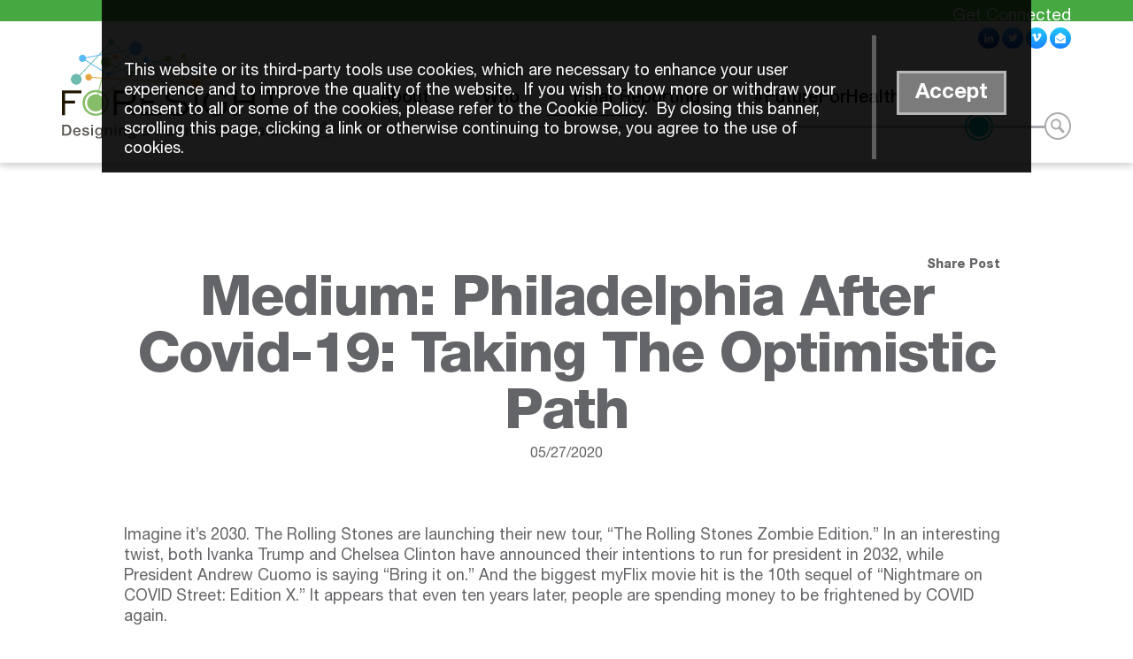

--- FILE ---
content_type: text/html; charset=UTF-8
request_url: https://www.foresightforhealth.org/medium-philadelphia-after-covid-19-taking-the-optimistic-path/
body_size: 10821
content:
<!doctype html>
<html lang="en-US" xmlns:fb="https://www.facebook.com/2008/fbml" xmlns:addthis="https://www.addthis.com/help/api-spec" >
<head>
    <!-- Google Tag Manager -->
    <script>(function(w,d,s,l,i){w[l]=w[l]||[];w[l].push({'gtm.start': new Date().getTime(),event:'gtm.js'});
        var f=d.getElementsByTagName(s)[0], j=d.createElement(s),dl=l!='dataLayer'?'&l='+l:'';
        j.async=true;j.src='https://www.googletagmanager.com/gtm.js?id='+i+dl;f.parentNode.insertBefore(j,f);
        })(window,document,'script','dataLayer','GTM-WXBD7CT');</script>
    <!-- End Google Tag Manager -->
    <meta charset="UTF-8">
    <meta name="viewport" content="width=device-width, initial-scale=1">

    <link rel="shortcut icon" href="https://www.foresightforhealth.org/wp-content/themes/foresight-theme/favicon.ico"
          type="image/png"/>
    <link rel="stylesheet" href="https://use.typekit.net/pan3bqc.css">
    <!--[if lte IE 9 ]>
    <script>
        alert('Browser version is too old and site will not be displayed correctly. Please, upgrade your browser.');
    </script>
    <![endif]-->


    <script type='text/javascript' src='/wp-content/themes/foresight-theme/src/js/vendor/vue.min.js'></script>
    <script type='text/javascript'
            src='/wp-content/themes/foresight-theme/src/js/vendor/vue-carousel-3d.min.js'></script>

    <title>Medium: Philadelphia After Covid-19: Taking The Optimistic Path &#8211; FORESIGHT</title>
<meta name='robots' content='max-image-preview:large' />
	<style>img:is([sizes="auto" i], [sizes^="auto," i]) { contain-intrinsic-size: 3000px 1500px }</style>
	<link rel='dns-prefetch' href='//s7.addthis.com' />
<link rel="alternate" type="application/rss+xml" title="FORESIGHT &raquo; Medium: Philadelphia After Covid-19: Taking The Optimistic Path Comments Feed" href="https://www.foresightforhealth.org/medium-philadelphia-after-covid-19-taking-the-optimistic-path/feed/" />
<script type="text/javascript">
/* <![CDATA[ */
window._wpemojiSettings = {"baseUrl":"https:\/\/s.w.org\/images\/core\/emoji\/16.0.1\/72x72\/","ext":".png","svgUrl":"https:\/\/s.w.org\/images\/core\/emoji\/16.0.1\/svg\/","svgExt":".svg","source":{"concatemoji":"https:\/\/www.foresightforhealth.org\/wp-includes\/js\/wp-emoji-release.min.js?ver=6.8.3"}};
/*! This file is auto-generated */
!function(s,n){var o,i,e;function c(e){try{var t={supportTests:e,timestamp:(new Date).valueOf()};sessionStorage.setItem(o,JSON.stringify(t))}catch(e){}}function p(e,t,n){e.clearRect(0,0,e.canvas.width,e.canvas.height),e.fillText(t,0,0);var t=new Uint32Array(e.getImageData(0,0,e.canvas.width,e.canvas.height).data),a=(e.clearRect(0,0,e.canvas.width,e.canvas.height),e.fillText(n,0,0),new Uint32Array(e.getImageData(0,0,e.canvas.width,e.canvas.height).data));return t.every(function(e,t){return e===a[t]})}function u(e,t){e.clearRect(0,0,e.canvas.width,e.canvas.height),e.fillText(t,0,0);for(var n=e.getImageData(16,16,1,1),a=0;a<n.data.length;a++)if(0!==n.data[a])return!1;return!0}function f(e,t,n,a){switch(t){case"flag":return n(e,"\ud83c\udff3\ufe0f\u200d\u26a7\ufe0f","\ud83c\udff3\ufe0f\u200b\u26a7\ufe0f")?!1:!n(e,"\ud83c\udde8\ud83c\uddf6","\ud83c\udde8\u200b\ud83c\uddf6")&&!n(e,"\ud83c\udff4\udb40\udc67\udb40\udc62\udb40\udc65\udb40\udc6e\udb40\udc67\udb40\udc7f","\ud83c\udff4\u200b\udb40\udc67\u200b\udb40\udc62\u200b\udb40\udc65\u200b\udb40\udc6e\u200b\udb40\udc67\u200b\udb40\udc7f");case"emoji":return!a(e,"\ud83e\udedf")}return!1}function g(e,t,n,a){var r="undefined"!=typeof WorkerGlobalScope&&self instanceof WorkerGlobalScope?new OffscreenCanvas(300,150):s.createElement("canvas"),o=r.getContext("2d",{willReadFrequently:!0}),i=(o.textBaseline="top",o.font="600 32px Arial",{});return e.forEach(function(e){i[e]=t(o,e,n,a)}),i}function t(e){var t=s.createElement("script");t.src=e,t.defer=!0,s.head.appendChild(t)}"undefined"!=typeof Promise&&(o="wpEmojiSettingsSupports",i=["flag","emoji"],n.supports={everything:!0,everythingExceptFlag:!0},e=new Promise(function(e){s.addEventListener("DOMContentLoaded",e,{once:!0})}),new Promise(function(t){var n=function(){try{var e=JSON.parse(sessionStorage.getItem(o));if("object"==typeof e&&"number"==typeof e.timestamp&&(new Date).valueOf()<e.timestamp+604800&&"object"==typeof e.supportTests)return e.supportTests}catch(e){}return null}();if(!n){if("undefined"!=typeof Worker&&"undefined"!=typeof OffscreenCanvas&&"undefined"!=typeof URL&&URL.createObjectURL&&"undefined"!=typeof Blob)try{var e="postMessage("+g.toString()+"("+[JSON.stringify(i),f.toString(),p.toString(),u.toString()].join(",")+"));",a=new Blob([e],{type:"text/javascript"}),r=new Worker(URL.createObjectURL(a),{name:"wpTestEmojiSupports"});return void(r.onmessage=function(e){c(n=e.data),r.terminate(),t(n)})}catch(e){}c(n=g(i,f,p,u))}t(n)}).then(function(e){for(var t in e)n.supports[t]=e[t],n.supports.everything=n.supports.everything&&n.supports[t],"flag"!==t&&(n.supports.everythingExceptFlag=n.supports.everythingExceptFlag&&n.supports[t]);n.supports.everythingExceptFlag=n.supports.everythingExceptFlag&&!n.supports.flag,n.DOMReady=!1,n.readyCallback=function(){n.DOMReady=!0}}).then(function(){return e}).then(function(){var e;n.supports.everything||(n.readyCallback(),(e=n.source||{}).concatemoji?t(e.concatemoji):e.wpemoji&&e.twemoji&&(t(e.twemoji),t(e.wpemoji)))}))}((window,document),window._wpemojiSettings);
/* ]]> */
</script>
<style id='wp-emoji-styles-inline-css' type='text/css'>

	img.wp-smiley, img.emoji {
		display: inline !important;
		border: none !important;
		box-shadow: none !important;
		height: 1em !important;
		width: 1em !important;
		margin: 0 0.07em !important;
		vertical-align: -0.1em !important;
		background: none !important;
		padding: 0 !important;
	}
</style>
<link rel='stylesheet' id='contact-form-7-css' href='https://www.foresightforhealth.org/wp-content/plugins/contact-form-7/includes/css/styles.css?ver=6.1.4' type='text/css' media='all' />
<link rel='stylesheet' id='responsive-lightbox-tosrus-css' href='https://www.foresightforhealth.org/wp-content/plugins/responsive-lightbox/assets/tosrus/jquery.tosrus.min.css?ver=2.5.0' type='text/css' media='all' />
<link rel='stylesheet' id='main-style-css' href='https://www.foresightforhealth.org/wp-content/themes/foresight-theme/build/style.css?ver=6.8.3' type='text/css' media='all' />
<link rel='stylesheet' id='js_composer_front-css' href='https://www.foresightforhealth.org/wp-content/plugins/js_composer/assets/css/js_composer.min.css?ver=8.0.1' type='text/css' media='all' />
<link rel='stylesheet' id='addthis_all_pages-css' href='https://www.foresightforhealth.org/wp-content/plugins/addthis/frontend/build/addthis_wordpress_public.min.css?ver=6.8.3' type='text/css' media='all' />
<link rel="https://api.w.org/" href="https://www.foresightforhealth.org/wp-json/" /><link rel="alternate" title="JSON" type="application/json" href="https://www.foresightforhealth.org/wp-json/wp/v2/posts/1785" /><link rel="EditURI" type="application/rsd+xml" title="RSD" href="https://www.foresightforhealth.org/xmlrpc.php?rsd" />
<meta name="generator" content="WordPress 6.8.3" />
<link rel="canonical" href="https://www.foresightforhealth.org/medium-philadelphia-after-covid-19-taking-the-optimistic-path/" />
<link rel='shortlink' href='https://www.foresightforhealth.org/?p=1785' />
<link rel="alternate" title="oEmbed (JSON)" type="application/json+oembed" href="https://www.foresightforhealth.org/wp-json/oembed/1.0/embed?url=https%3A%2F%2Fwww.foresightforhealth.org%2Fmedium-philadelphia-after-covid-19-taking-the-optimistic-path%2F" />
<link rel="alternate" title="oEmbed (XML)" type="text/xml+oembed" href="https://www.foresightforhealth.org/wp-json/oembed/1.0/embed?url=https%3A%2F%2Fwww.foresightforhealth.org%2Fmedium-philadelphia-after-covid-19-taking-the-optimistic-path%2F&#038;format=xml" />
<!-- Global site tag (gtag.js) - Google Analytics -->
<script async src="https://www.googletagmanager.com/gtag/js?id=UA-18362291-4"></script>
<script>
  window.dataLayer = window.dataLayer || [];
  function gtag(){dataLayer.push(arguments);}
  gtag('js', new Date());
 
  gtag('config', 'UA-18362291-4');
</script>

<meta name="google-site-verification" content="ZlWxYKUjkFISkFc_QrzV3FRt-4onnxndNOUkuTp8H94" /> <meta name="generator" content="Powered by WPBakery Page Builder - drag and drop page builder for WordPress."/>
<noscript><style> .wpb_animate_when_almost_visible { opacity: 1; }</style></noscript></head>

<body class="wp-singular post-template-default single single-post postid-1785 single-format-standard wp-theme-foresight-theme chrome osx wpb-js-composer js-comp-ver-8.0.1 vc_responsive">
<!-- Google Tag Manager (noscript) -->
<noscript><iframe src="https://www.googletagmanager.com/ns.html?id=GTM-WXBD7CT" height="0" width="0" style="display:none;visibility:hidden"></iframe></noscript>
<!-- End Google Tag Manager (noscript) -->

<a href="" id="back-top">
    <span class="icon icon-up-dir"></span>
    <span>TOP</span>
</a>

<div id="page" class="site">
    <header>
        <div class="topline">
            <div class="container">
                <div class="get-connected">
                    Get Connected
                    <ul id="menu-get-connected" class="get-connected-nav"><li id="menu-item-25" class="menu-item menu-item-type-custom menu-item-object-custom menu-item-25"><a target="_blank" href="https://www.linkedin.com/company/rippelhealth"><span class="icon-linkedin"></span><span class="hidden">linkedin icon</span></a></li>
<li id="menu-item-27" class="menu-item menu-item-type-custom menu-item-object-custom menu-item-27"><a target="_blank" href="https://twitter.com/RippelHealth"><span class="icon-twitter"></span><span class="hidden">twitter icon</span></a></li>
<li id="menu-item-1362" class="menu-item menu-item-type-custom menu-item-object-custom menu-item-1362"><a target="_blank" href="https://vimeo.com/showcase/foresight"><span class="icon-vimeo"></span><span class="hidden">vimeo icon</span></a></li>
<li id="menu-item-28" class="menu-item menu-item-type-custom menu-item-object-custom menu-item-28"><a target="_blank" href="https://rippelfoundation.us3.list-manage.com/subscribe/post?u=4f6e1cb12425746ee26e91c48&#038;id=5faee18ae6" title="SUBSCRIBE"><span class="icon-envelope-open"></span><span class="hidden">mail icon</span></a></li>
</ul>                </div>
            </div>
        </div>
        <div class="mainline">
            <div class="container">
                <div class="navbar-head">
                    <a class="logo" href="/">
                        <span class="hidden">logotype image</span>
                        <img
                            src="https://www.foresightforhealth.org/wp-content/themes/foresight-theme/assets/imgs/FS-BrandLogoColorGuide_2019-01.svg" alt="logotype - Foresight Designing a Future for Health">
                    </a>
                    <div class="menu-trigger">
                        <div></div>
                        <div></div>
                        <div></div>
                    </div>
                </div>

                <div class="navbar-collapse" id="navbar">

                    <div class="menu">
                        <div class="extreme"><a href="/"><span class="icon-home"></span><span class="hidden">home icon</span></a></div>
                        <ul id="menu-main-nav" class="nav navbar-nav"><li id="menu-item-32" class="about menu-item menu-item-type-post_type menu-item-object-page menu-item-has-children menu-item-32"><a href="https://www.foresightforhealth.org/about/">About</a>
<ul class="sub-menu">
	<li id="menu-item-145" class="menu-item menu-item-type-custom menu-item-object-custom menu-item-145"><a href="/about#0">What</a></li>
	<li id="menu-item-146" class="menu-item menu-item-type-custom menu-item-object-custom menu-item-146"><a href="/about#1">Process</a></li>
	<li id="menu-item-147" class="menu-item menu-item-type-custom menu-item-object-custom menu-item-147"><a href="/about#2">Outcomes</a></li>
</ul>
</li>
<li id="menu-item-33" class="menu-item menu-item-type-post_type menu-item-object-page menu-item-33"><a href="https://www.foresightforhealth.org/who/">Who</a></li>
<li id="menu-item-2315" class="menu-item menu-item-type-post_type menu-item-object-page menu-item-2315"><a href="https://www.foresightforhealth.org/final-reporting/">Final Reporting</a></li>
<li id="menu-item-35" class="menu-item menu-item-type-post_type menu-item-object-page menu-item-35"><a href="https://www.foresightforhealth.org/futureforhealth/">#FutureForHealth</a></li>
<li id="menu-item-36" class="menu-item menu-item-type-post_type menu-item-object-page menu-item-36"><a href="https://www.foresightforhealth.org/media/">Media</a></li>
</ul>                        <div class="extreme"><a><span class="icon-search"></span><span class="hidden">search image</span></a></div>
                    </div>

                </div>
            </div>
        </div>

    </header>

    <div id="content" class="site-content">

    <div class="main-page-wrap">

        <div class="container">



            <div class="social-share-blocks clearfix">
                <div class="share-text">Share Post</div>
                <div class="share-content">
                                    </div>
            </div>









            
            
            <h1 class="post-title">Medium: Philadelphia After Covid-19: Taking The Optimistic Path</h1>
            <div class="info">
                <span
                        class="date">05/27/2020</span>
            </div>

            <div class="content">
                <div class="at-above-post addthis_tool" data-url="https://www.foresightforhealth.org/medium-philadelphia-after-covid-19-taking-the-optimistic-path/"></div><section class="db dc dd de df">
<div class="n p">
<div class="z ab ac ae af dg ah ai">
<p id="f8ca" class="hh hv dj as hj b hk hl hw hm hn hx ho hp hy hq hr hz hs ht ia hu db" data-selectable-paragraph="">Imagine it’s 2030. The Rolling Stones are launching their new tour, “The Rolling Stones Zombie Edition.” In an interesting twist, both Ivanka Trump and Chelsea Clinton have announced their intentions to run for president in 2032, while President Andrew Cuomo is saying “Bring it on.” And the biggest myFlix movie hit is the 10th sequel of “Nightmare on COVID Street: Edition X.” It appears that even ten years later, people are spending money to be frightened by COVID again.</p>
</div>
</div>
</section>
<hr class="ib ct ic id ie if ig ih ii ij ik il" />
<section class="db dc dd de df">
<div class="n p">
<div class="z ab ac ae af dg ah ai">
<p id="fb4b" class="hh hv dj as hj b hk hl hw hm hn hx ho hp hy hq hr hz hs ht ia hu db" data-selectable-paragraph="">And what about health care? After the shocks of 2020, the heroics, the lingering trauma to families and caregivers — how did healthcare delivery change by 2030? Is it still fragmented, confusing, occasionally unsafe and deeply inequitable?</p>
</div>
<p data-selectable-paragraph=""><em>Read President and Chief Executive Officer of Thomas Jefferson University and Jefferson Health, Stephen Klasko&#8217;s piece <a href="https://medium.com/we-can-design-the-future-of-health/philadelphia-after-covid-19-taking-the-optimistic-path-2f51ed1fae91" target="_blank" rel="noopener noreferrer">here</a> on Medium.</em></p>
</div>
</section>
<!-- AddThis Advanced Settings above via filter on the_content --><!-- AddThis Advanced Settings below via filter on the_content --><!-- AddThis Advanced Settings generic via filter on the_content --><!-- AddThis Share Buttons above via filter on the_content --><!-- AddThis Share Buttons below via filter on the_content --><div class="at-below-post addthis_tool" data-url="https://www.foresightforhealth.org/medium-philadelphia-after-covid-19-taking-the-optimistic-path/"></div><!-- AddThis Share Buttons generic via filter on the_content -->                <div class="goback">
                    <button onclick="goBack()">Go Back</button>
                    <script>
                        function goBack() {
                            window.history.back();
                        }
                    </script>
                </div>

                
<!-- You can start editing here. -->


			<!-- If comments are closed. -->
		<p class="nocomments">Comments are closed.</p>

	

            </div>

        </div>

        <div class="subfooter-section">
            <div class="container">
                The world is changing fast. It’s time we design a future for health together.<br> Our work begins with FORESIGHT.            </div>
        </div>

        <div class="footer-section">
            <div class="container">
                <div class="col">FORESIGHT is an initiative of <strong>The Rippel Foundation</strong>, created in partnership with <strong>Blue Shield of California Foundation</strong>, and actively supported by forward-thinking national and regional philanthropic partners.</div>
                <div class="col"><strong>The Rippel Foundation</strong><br>14 Maple Avenue, Suite 200<br>Morristown, NJ 07960<br>973.540.0101 | <a href="/cdn-cgi/l/email-protection#97fef9f1f8d7f1f8e5f2e4fef0ffe3f1f8e5fff2f6fbe3ffb9f8e5f0"><span class="__cf_email__" data-cfemail="a4cdcac2cbe4c2cbd6c1d7cdc3ccd0c2cbd6ccc1c5c8d0cc8acbd6c3">[email&#160;protected]</span></a></div>
            </div>
        </div>

    </div>

</div><!-- #content -->

<footer>
    <div class="container">
        <div class="copyright">
            Copyright &copy;2026 The Rippel Foundation
        </div>
        <div class="links">
            <a href="/terms-and-conditions/">Terms and Conditions</a> | <a href="/privacy-policy/">Privacy Policy</a> | <a href="/cookies-policy/">Cookies Policy</a>
        </div>
    </div>
</footer>

</div><!-- #page -->

<script data-cfasync="false" src="/cdn-cgi/scripts/5c5dd728/cloudflare-static/email-decode.min.js"></script><script type="text/javascript" src="https://www.foresightforhealth.org/wp-includes/js/dist/hooks.min.js?ver=4d63a3d491d11ffd8ac6" id="wp-hooks-js"></script>
<script type="text/javascript" src="https://www.foresightforhealth.org/wp-includes/js/dist/i18n.min.js?ver=5e580eb46a90c2b997e6" id="wp-i18n-js"></script>
<script type="text/javascript" id="wp-i18n-js-after">
/* <![CDATA[ */
wp.i18n.setLocaleData( { 'text direction\u0004ltr': [ 'ltr' ] } );
/* ]]> */
</script>
<script type="text/javascript" src="https://www.foresightforhealth.org/wp-content/plugins/contact-form-7/includes/swv/js/index.js?ver=6.1.4" id="swv-js"></script>
<script type="text/javascript" id="contact-form-7-js-before">
/* <![CDATA[ */
var wpcf7 = {
    "api": {
        "root": "https:\/\/www.foresightforhealth.org\/wp-json\/",
        "namespace": "contact-form-7\/v1"
    }
};
/* ]]> */
</script>
<script type="text/javascript" src="https://www.foresightforhealth.org/wp-content/plugins/contact-form-7/includes/js/index.js?ver=6.1.4" id="contact-form-7-js"></script>
<script type="text/javascript" src="https://www.foresightforhealth.org/wp-content/plugins/enable-jquery-migrate-helper/js/jquery/jquery-1.12.4-wp.js?ver=1.12.4-wp" id="jquery-core-js"></script>
<script type="text/javascript" src="https://www.foresightforhealth.org/wp-content/plugins/enable-jquery-migrate-helper/js/jquery-migrate/jquery-migrate-1.4.1-wp.js?ver=1.4.1-wp" id="jquery-migrate-js"></script>
<script type="text/javascript" src="https://www.foresightforhealth.org/wp-content/plugins/responsive-lightbox/assets/tosrus/jquery.tosrus.min.js?ver=2.5.0" id="responsive-lightbox-tosrus-js"></script>
<script type="text/javascript" src="https://www.foresightforhealth.org/wp-includes/js/underscore.min.js?ver=1.13.7" id="underscore-js"></script>
<script type="text/javascript" src="https://www.foresightforhealth.org/wp-content/plugins/responsive-lightbox/assets/infinitescroll/infinite-scroll.pkgd.min.js?ver=4.0.1" id="responsive-lightbox-infinite-scroll-js"></script>
<script type="text/javascript" id="responsive-lightbox-js-before">
/* <![CDATA[ */
var rlArgs = {"script":"tosrus","selector":"lightbox","customEvents":"ajaxComplete","activeGalleries":true,"effect":"slide","infinite":true,"keys":true,"autoplay":true,"pauseOnHover":false,"timeout":4000,"pagination":true,"paginationType":"thumbnails","closeOnClick":true,"woocommerce_gallery":false,"ajaxurl":"https:\/\/www.foresightforhealth.org\/wp-admin\/admin-ajax.php","nonce":"34321995dd","preview":false,"postId":1785,"scriptExtension":false};
/* ]]> */
</script>
<script type="text/javascript" src="https://www.foresightforhealth.org/wp-content/plugins/responsive-lightbox/js/front.js?ver=2.5.4" id="responsive-lightbox-js"></script>
<script type="text/javascript" id="bundle-js-extra">
/* <![CDATA[ */
var ajaxMeta = {"ajaxurl":"https:\/\/www.foresightforhealth.org\/wp-admin\/admin-ajax.php"};
/* ]]> */
</script>
<script type="text/javascript" src="https://www.foresightforhealth.org/wp-content/themes/foresight-theme/build/bundle.js?ver=6.8.3" id="bundle-js"></script>
<script type="text/javascript" src="https://www.foresightforhealth.org/wp-content/plugins/js_composer/assets/js/dist/js_composer_front.min.js?ver=8.0.1" id="wpb_composer_front_js-js"></script>
<script type="text/javascript" src="https://s7.addthis.com/js/300/addthis_widget.js?ver=6.8.3#pubid=wp-2e49fcf4e72cfc2244a29ea571ea9a19" id="addthis_widget-js"></script>
<script type="text/javascript" src="https://www.google.com/recaptcha/api.js?render=6LesO7wUAAAAAAVUxYAw1av8lA8f8WtmYgu82-vW&amp;ver=3.0" id="google-recaptcha-js"></script>
<script type="text/javascript" src="https://www.foresightforhealth.org/wp-includes/js/dist/vendor/wp-polyfill.min.js?ver=3.15.0" id="wp-polyfill-js"></script>
<script type="text/javascript" id="wpcf7-recaptcha-js-before">
/* <![CDATA[ */
var wpcf7_recaptcha = {
    "sitekey": "6LesO7wUAAAAAAVUxYAw1av8lA8f8WtmYgu82-vW",
    "actions": {
        "homepage": "homepage",
        "contactform": "contactform"
    }
};
/* ]]> */
</script>
<script type="text/javascript" src="https://www.foresightforhealth.org/wp-content/plugins/contact-form-7/modules/recaptcha/index.js?ver=6.1.4" id="wpcf7-recaptcha-js"></script>
<script></script><script type="speculationrules">
{"prefetch":[{"source":"document","where":{"and":[{"href_matches":"\/*"},{"not":{"href_matches":["\/wp-*.php","\/wp-admin\/*","\/wp-content\/uploads\/*","\/wp-content\/*","\/wp-content\/plugins\/*","\/wp-content\/themes\/foresight-theme\/*","\/*\\?(.+)"]}},{"not":{"selector_matches":"a[rel~=\"nofollow\"]"}},{"not":{"selector_matches":".no-prefetch, .no-prefetch a"}}]},"eagerness":"conservative"}]}
</script>
<!-- ADA Compliance Tool -->
<script>(function(){var s = document.createElement('script'),e = ! document.body ? document.querySelector('head') : document.body;s.src = 'https://acsbap.com/apps/app/assets/js/acsb.js';s.async = s.defer = true;s.onload = function(){acsbJS.init({statementLink : '',feedbackLink : '',footerHtml : '',hideMobile : false,hideTrigger : false,language : 'en',position : 'left',leadColor : '#146ff8',triggerColor : '#146ff8',triggerRadius : '50%',triggerPositionX : 'left',triggerPositionY : 'bottom',triggerIcon : 'default',triggerSize : 'medium',triggerOffsetX : 20,triggerOffsetY : 20,mobile : {triggerSize : 'small',triggerPositionX : 'left',triggerPositionY : 'center',triggerOffsetX : 0,triggerOffsetY : 0,triggerRadius : '0'}});};e.appendChild(s);}());</script><script data-cfasync="false" type="text/javascript">if (window.addthis_product === undefined) { window.addthis_product = "wpp"; } if (window.wp_product_version === undefined) { window.wp_product_version = "wpp-6.2.7"; } if (window.addthis_share === undefined) { window.addthis_share = {}; } if (window.addthis_config === undefined) { window.addthis_config = {"data_track_clickback":true,"ignore_server_config":true,"ui_atversion":300}; } if (window.addthis_layers === undefined) { window.addthis_layers = {}; } if (window.addthis_layers_tools === undefined) { window.addthis_layers_tools = []; } else {  } if (window.addthis_plugin_info === undefined) { window.addthis_plugin_info = {"info_status":"enabled","cms_name":"WordPress","plugin_name":"Share Buttons by AddThis","plugin_version":"6.2.7","plugin_mode":"WordPress","anonymous_profile_id":"wp-2e49fcf4e72cfc2244a29ea571ea9a19","page_info":{"template":"posts","post_type":""},"sharing_enabled_on_post_via_metabox":false}; } 
                    (function() {
                      var first_load_interval_id = setInterval(function () {
                        if (typeof window.addthis !== 'undefined') {
                          window.clearInterval(first_load_interval_id);
                          if (typeof window.addthis_layers !== 'undefined' && Object.getOwnPropertyNames(window.addthis_layers).length > 0) {
                            window.addthis.layers(window.addthis_layers);
                          }
                          if (Array.isArray(window.addthis_layers_tools)) {
                            for (i = 0; i < window.addthis_layers_tools.length; i++) {
                              window.addthis.layers(window.addthis_layers_tools[i]);
                            }
                          }
                        }
                     },1000)
                    }());
                </script><script></script>
<div class="search-form" style="display: none;">
    <div class="close"></div>
    <div class="container">
        <form role="search" method="get" id="searchform" action="https://www.foresightforhealth.org/" >
    <label for="s"><span class="hidden">Search input</span></label>
    <input type="text" placeholder="Search" value="" name="s" id="s" />
    <input type="submit" id="searchsubmit" value="&#xe808;" />
</form>    </div>
</div>

<div class="cookie-popup">
    <div class="content">
        This website or its third-party tools use cookies, which are necessary to enhance your user experience and to improve the quality of the website.  If you wish to know more or withdraw your consent to all or some of the cookies, please refer to the <a href="/cookies-policy/">Cookie Policy</a>.  By closing this banner, scrolling this page, clicking a link or otherwise continuing to browse, you agree to the use of cookies.    </div>
    <div class="accept">
        <div class="accept-btn">Accept</div>
    </div>
</div>

<!-- mail banner -->
<div class="popup-email">
    <div class="popup-email-block">
        <span class="popup-email-close">X</span>
        <h3 class="popup-email-title">Join our mailing list.</h3>
        <p class="popup-email-text">Stay informed about the work of Rippel and the work our initiatives are accomplishing.</p>
        <div class="popup-email-btn">Sign Me Up!</div>

        <div class="wrap-embed-form">
                        <!-- Begin Mailchimp Signup Form -->
            
            
                #mc_embed_signup {
                    background: #fff;
                    clear: left;
                    font: 14px Helvetica, Arial, sans-serif;
                }
                /* Add your own Mailchimp form style overrides in your site stylesheet or in this style block.
                   We recommend moving this block and the preceding CSS link to the HEAD of your HTML file. */
            
            <div id="mc_embed_signup">
                
                    <div id="mc_embed_signup_scroll">
                        <h2>Subscribe</h2>
                        <div class="indicates-required"><span class="asterisk">*</span> indicates required</div>
                        <div class="mc-field-group">
                            <label for="mce-EMAIL">Email Address <span class="asterisk">*</span>
                            </label>
                            
                        </div>
                        <div class="mc-field-group">
                            <label for="mce-FNAME">First Name </label>
                            
                        </div>
                        <div class="mc-field-group">
                            <label for="mce-LNAME">Last Name </label>
                            
                        </div>
                        <div class="mc-field-group">
                            <label for="mce-MMERGE3">Organization </label>
                            
                        </div>
                        <div class="mc-field-group">
                            <label for="mce-MMERGE4">Title </label>
                            
                        </div>

                        <div class="mc-field-group">
                            <label for="mce-MMERGE5">City </label>
                            
                        </div>

                        <div class="mc-field-group">
                            <label for="mce-MMERGE6">State </label>
                            
                                
                                Alabama
                                Alaska
                                Arizona
                                Arkansas
                                California
                                Colorado
                                Connecticut
                                Delaware
                                Florida
                                Georgia
                                Hawaii
                                Idaho
                                Illinois
                                Indiana
                                Iowa
                                Kansas
                                Kentucky
                                Louisiana
                                Maine
                                Maryland
                                Massachusetts
                                Michigan
                                Minnesota
                                Mississippi
                                Missouri
                                Montana
                                Nebraska
                                Nevada
                                New Hampshire
                                New Jersey
                                New Mexico
                                New York
                                North Carolina
                                North Dakota
                                Ohio
                                Oklahoma
                                Oregon
                                Pennsylvania
                                Rhode Island
                                South Carolina
                                South Dakota
                                Tennessee
                                Texas
                                Utah
                                Vermont
                                Virginia
                                Washington
                                Washington D.C.
                                West Virginia
                                Wisconsin
                                Wyoming
                            
                        </div>

                        <div class="mc-field-group">
                            <label for="mce-MMERGE8">Country <span class="asterisk">*</span></label>
                            
                                
                                United States of America
                                Afghanistan
                                Algeria
                                American Samoa
                                Angola
                                Anguilla
                                Antarctica
                                Antigua And Barbuda
                                Argentina
                                Aruba
                                Australia
                                Bahamas
                                Bahrain
                                Bangladesh
                                Barbados
                                Belize
                                Benin
                                Bermuda
                                Bhutan
                                Bolivia
                                Bonaire, Saint Eustatius and Saba
                                Botswana
                                Bouvet Island
                                Brazil
                                Brunei Darussalam
                                Burkina Faso
                                Burundi
                                Cambodia
                                Cameroon
                                Canada
                                Cape Verde
                                Cayman Islands
                                Central African Republic
                                Chad
                                Chile
                                China
                                Christmas Island
                                Cocos (Keeling) Islands
                                Colombia
                                Comoros
                                Congo
                                Cook Islands
                                Costa Rica
                                Cote D'Ivoire
                                Cuba
                                Curacao
                                Democratic Republic of the Congo
                                Djibouti
                                Dominica
                                Dominican Republic
                                Ecuador
                                Egypt
                                El Salvador
                                Equatorial Guinea
                                Eritrea
                                Ethiopia
                                Fiji
                                Gabon
                                Gambia
                                Ghana
                                Grenada
                                Guadeloupe
                                Guam
                                Guatemala
                                Guernsey
                                Guinea
                                Guinea-Bissau
                                Guyana
                                Haiti
                                Heard and Mc Donald Islands
                                Honduras
                                Hong Kong
                                India
                                Indonesia
                                Iran
                                Iraq
                                Israel
                                Jamaica
                                Japan
                                Jordan
                                Kazakhstan
                                Kenya
                                Kiribati
                                Kuwait
                                Kyrgyzstan
                                Lao People's Democratic Republic
                                Lebanon
                                Lesotho
                                Liberia
                                Libya
                                Macau
                                Madagascar
                                Malawi
                                Malaysia
                                Maldives
                                Mali
                                Marshall Islands
                                Mauritania
                                Mauritius
                                Mayotte
                                Mexico
                                Micronesia, Federated States of
                                Mongolia
                                Morocco
                                Mozambique
                                Myanmar
                                Namibia
                                Nauru
                                Nepal
                                New Zealand
                                Nicaragua
                                Niger
                                Nigeria
                                Niue
                                North Korea
                                Northern Mariana Islands
                                Norway
                                Oman
                                Pakistan
                                Palau
                                Palestine
                                Panama
                                Papua New Guinea
                                Paraguay
                                Peru
                                Philippines
                                Puerto Rico
                                Qatar
                                Rwanda
                                Saint Kitts and Nevis
                                Saint Lucia
                                Saint Vincent and the Grenadines
                                Samoa (Independent)
                                Sao Tome and Principe
                                Saudi Arabia
                                Senegal
                                Seychelles
                                Sierra Leone
                                Solomon Islands
                                Somalia
                                South Africa
                                South Korea
                                South Sudan
                                Sri Lanka
                                Sudan
                                Suriname
                                Svalbard and Jan Mayen Islands
                                Swaziland
                                Syria
                                Taiwan
                                Tajikistan
                                Tanzania
                                Thailand
                                Timor-Leste
                                Togo
                                Tokelau
                                Tonga
                                Trinidad and Tobago
                                Tunisia
                                Turkmenistan
                                Tuvalu
                                Uganda
                                United Arab Emirates
                                Uruguay
                                USA Minor Outlying Islands
                                Uzbekistan
                                Vanuatu
                                Venezuela
                                Vietnam
                                Virgin Islands (U.S.)
                                Western Sahara
                                Yemen
                                Zambia
                                Zimbabwe
                            
                        </div>
                        <div class="mc-field-group input-group">
                            <strong>Industry </strong>
                            <ul>
                                <li>
                                    
                                    <label for="mce-group[19785]-19785-0">Academia and Research</label>
                                </li>
                                <li>
                                    
                                    <label for="mce-group[19785]-19785-1">Corporate</label>
                                </li>
                                <li>
                                    
                                    <label for="mce-group[19785]-19785-2">Government</label>
                                </li>
                                <li>
                                    
                                    <label for="mce-group[19785]-19785-3">Health and Health Care</label>
                                </li>
                                <li>
                                    
                                    <label for="mce-group[19785]-19785-4">Non-Profit</label>
                                </li>
                                <li>
                                    
                                    <label for="mce-group[19785]-19785-5">Philanthropy</label>
                                </li>
                                <li>
                                    
                                    <label for="mce-group[19785]-19785-6">News/Media</label>
                                </li>
                                <li>
                                    <label for="mce-group[19785]-19785-7">Other</label>
                                </li>
                            </ul>
                        </div>
                        <div id="mce-responses" class="clear">
                            <div class="response" id="mce-error-response"></div>
                            <div class="response" id="mce-success-response"></div>
                        </div>
                        <!-- real people should not fill this in and expect good things - do not remove this or risk form bot signups-->
                        <div style="position: absolute;left: -5000px" aria-hidden="true">
                            
                        </div>
                        <div class="clear">
                            
                        </div>
                    </div>
                
            </div>

            
            (function ($) {
                    window.fnames = new Array();
                    window.ftypes = new Array();
                    fnames[0] = 'EMAIL';
                    ftypes[0] = 'email';
                    fnames[1] = 'FNAME';
                    ftypes[1] = 'text';
                    fnames[2] = 'LNAME';
                    ftypes[2] = 'text';
                    fnames[3] = 'MMERGE3';
                    ftypes[3] = 'text';
                    fnames[4] = 'MMERGE4';
                    ftypes[4] = 'text';
                    fnames[5] = 'MMERGE5';
                    ftypes[5] = 'text';
                    fnames[6] = 'MMERGE6';
                    ftypes[6] = 'dropdown';
                    fnames[8] = 'MMERGE8';
                    ftypes[8] = 'dropdown';
                }(jQuery));
                var $mcj = jQuery.noConflict(true);

            <!--End mc_embed_signup-->        </div>
    </div>
</div>

<script defer src="https://static.cloudflareinsights.com/beacon.min.js/vcd15cbe7772f49c399c6a5babf22c1241717689176015" integrity="sha512-ZpsOmlRQV6y907TI0dKBHq9Md29nnaEIPlkf84rnaERnq6zvWvPUqr2ft8M1aS28oN72PdrCzSjY4U6VaAw1EQ==" data-cf-beacon='{"version":"2024.11.0","token":"a6047412b1a44d8e8c2dc5f05b12ae36","r":1,"server_timing":{"name":{"cfCacheStatus":true,"cfEdge":true,"cfExtPri":true,"cfL4":true,"cfOrigin":true,"cfSpeedBrain":true},"location_startswith":null}}' crossorigin="anonymous"></script>
</body>
</html>

--- FILE ---
content_type: text/html; charset=utf-8
request_url: https://www.google.com/recaptcha/api2/anchor?ar=1&k=6LesO7wUAAAAAAVUxYAw1av8lA8f8WtmYgu82-vW&co=aHR0cHM6Ly93d3cuZm9yZXNpZ2h0Zm9yaGVhbHRoLm9yZzo0NDM.&hl=en&v=PoyoqOPhxBO7pBk68S4YbpHZ&size=invisible&anchor-ms=20000&execute-ms=30000&cb=dhjbnk9a5sxq
body_size: 48644
content:
<!DOCTYPE HTML><html dir="ltr" lang="en"><head><meta http-equiv="Content-Type" content="text/html; charset=UTF-8">
<meta http-equiv="X-UA-Compatible" content="IE=edge">
<title>reCAPTCHA</title>
<style type="text/css">
/* cyrillic-ext */
@font-face {
  font-family: 'Roboto';
  font-style: normal;
  font-weight: 400;
  font-stretch: 100%;
  src: url(//fonts.gstatic.com/s/roboto/v48/KFO7CnqEu92Fr1ME7kSn66aGLdTylUAMa3GUBHMdazTgWw.woff2) format('woff2');
  unicode-range: U+0460-052F, U+1C80-1C8A, U+20B4, U+2DE0-2DFF, U+A640-A69F, U+FE2E-FE2F;
}
/* cyrillic */
@font-face {
  font-family: 'Roboto';
  font-style: normal;
  font-weight: 400;
  font-stretch: 100%;
  src: url(//fonts.gstatic.com/s/roboto/v48/KFO7CnqEu92Fr1ME7kSn66aGLdTylUAMa3iUBHMdazTgWw.woff2) format('woff2');
  unicode-range: U+0301, U+0400-045F, U+0490-0491, U+04B0-04B1, U+2116;
}
/* greek-ext */
@font-face {
  font-family: 'Roboto';
  font-style: normal;
  font-weight: 400;
  font-stretch: 100%;
  src: url(//fonts.gstatic.com/s/roboto/v48/KFO7CnqEu92Fr1ME7kSn66aGLdTylUAMa3CUBHMdazTgWw.woff2) format('woff2');
  unicode-range: U+1F00-1FFF;
}
/* greek */
@font-face {
  font-family: 'Roboto';
  font-style: normal;
  font-weight: 400;
  font-stretch: 100%;
  src: url(//fonts.gstatic.com/s/roboto/v48/KFO7CnqEu92Fr1ME7kSn66aGLdTylUAMa3-UBHMdazTgWw.woff2) format('woff2');
  unicode-range: U+0370-0377, U+037A-037F, U+0384-038A, U+038C, U+038E-03A1, U+03A3-03FF;
}
/* math */
@font-face {
  font-family: 'Roboto';
  font-style: normal;
  font-weight: 400;
  font-stretch: 100%;
  src: url(//fonts.gstatic.com/s/roboto/v48/KFO7CnqEu92Fr1ME7kSn66aGLdTylUAMawCUBHMdazTgWw.woff2) format('woff2');
  unicode-range: U+0302-0303, U+0305, U+0307-0308, U+0310, U+0312, U+0315, U+031A, U+0326-0327, U+032C, U+032F-0330, U+0332-0333, U+0338, U+033A, U+0346, U+034D, U+0391-03A1, U+03A3-03A9, U+03B1-03C9, U+03D1, U+03D5-03D6, U+03F0-03F1, U+03F4-03F5, U+2016-2017, U+2034-2038, U+203C, U+2040, U+2043, U+2047, U+2050, U+2057, U+205F, U+2070-2071, U+2074-208E, U+2090-209C, U+20D0-20DC, U+20E1, U+20E5-20EF, U+2100-2112, U+2114-2115, U+2117-2121, U+2123-214F, U+2190, U+2192, U+2194-21AE, U+21B0-21E5, U+21F1-21F2, U+21F4-2211, U+2213-2214, U+2216-22FF, U+2308-230B, U+2310, U+2319, U+231C-2321, U+2336-237A, U+237C, U+2395, U+239B-23B7, U+23D0, U+23DC-23E1, U+2474-2475, U+25AF, U+25B3, U+25B7, U+25BD, U+25C1, U+25CA, U+25CC, U+25FB, U+266D-266F, U+27C0-27FF, U+2900-2AFF, U+2B0E-2B11, U+2B30-2B4C, U+2BFE, U+3030, U+FF5B, U+FF5D, U+1D400-1D7FF, U+1EE00-1EEFF;
}
/* symbols */
@font-face {
  font-family: 'Roboto';
  font-style: normal;
  font-weight: 400;
  font-stretch: 100%;
  src: url(//fonts.gstatic.com/s/roboto/v48/KFO7CnqEu92Fr1ME7kSn66aGLdTylUAMaxKUBHMdazTgWw.woff2) format('woff2');
  unicode-range: U+0001-000C, U+000E-001F, U+007F-009F, U+20DD-20E0, U+20E2-20E4, U+2150-218F, U+2190, U+2192, U+2194-2199, U+21AF, U+21E6-21F0, U+21F3, U+2218-2219, U+2299, U+22C4-22C6, U+2300-243F, U+2440-244A, U+2460-24FF, U+25A0-27BF, U+2800-28FF, U+2921-2922, U+2981, U+29BF, U+29EB, U+2B00-2BFF, U+4DC0-4DFF, U+FFF9-FFFB, U+10140-1018E, U+10190-1019C, U+101A0, U+101D0-101FD, U+102E0-102FB, U+10E60-10E7E, U+1D2C0-1D2D3, U+1D2E0-1D37F, U+1F000-1F0FF, U+1F100-1F1AD, U+1F1E6-1F1FF, U+1F30D-1F30F, U+1F315, U+1F31C, U+1F31E, U+1F320-1F32C, U+1F336, U+1F378, U+1F37D, U+1F382, U+1F393-1F39F, U+1F3A7-1F3A8, U+1F3AC-1F3AF, U+1F3C2, U+1F3C4-1F3C6, U+1F3CA-1F3CE, U+1F3D4-1F3E0, U+1F3ED, U+1F3F1-1F3F3, U+1F3F5-1F3F7, U+1F408, U+1F415, U+1F41F, U+1F426, U+1F43F, U+1F441-1F442, U+1F444, U+1F446-1F449, U+1F44C-1F44E, U+1F453, U+1F46A, U+1F47D, U+1F4A3, U+1F4B0, U+1F4B3, U+1F4B9, U+1F4BB, U+1F4BF, U+1F4C8-1F4CB, U+1F4D6, U+1F4DA, U+1F4DF, U+1F4E3-1F4E6, U+1F4EA-1F4ED, U+1F4F7, U+1F4F9-1F4FB, U+1F4FD-1F4FE, U+1F503, U+1F507-1F50B, U+1F50D, U+1F512-1F513, U+1F53E-1F54A, U+1F54F-1F5FA, U+1F610, U+1F650-1F67F, U+1F687, U+1F68D, U+1F691, U+1F694, U+1F698, U+1F6AD, U+1F6B2, U+1F6B9-1F6BA, U+1F6BC, U+1F6C6-1F6CF, U+1F6D3-1F6D7, U+1F6E0-1F6EA, U+1F6F0-1F6F3, U+1F6F7-1F6FC, U+1F700-1F7FF, U+1F800-1F80B, U+1F810-1F847, U+1F850-1F859, U+1F860-1F887, U+1F890-1F8AD, U+1F8B0-1F8BB, U+1F8C0-1F8C1, U+1F900-1F90B, U+1F93B, U+1F946, U+1F984, U+1F996, U+1F9E9, U+1FA00-1FA6F, U+1FA70-1FA7C, U+1FA80-1FA89, U+1FA8F-1FAC6, U+1FACE-1FADC, U+1FADF-1FAE9, U+1FAF0-1FAF8, U+1FB00-1FBFF;
}
/* vietnamese */
@font-face {
  font-family: 'Roboto';
  font-style: normal;
  font-weight: 400;
  font-stretch: 100%;
  src: url(//fonts.gstatic.com/s/roboto/v48/KFO7CnqEu92Fr1ME7kSn66aGLdTylUAMa3OUBHMdazTgWw.woff2) format('woff2');
  unicode-range: U+0102-0103, U+0110-0111, U+0128-0129, U+0168-0169, U+01A0-01A1, U+01AF-01B0, U+0300-0301, U+0303-0304, U+0308-0309, U+0323, U+0329, U+1EA0-1EF9, U+20AB;
}
/* latin-ext */
@font-face {
  font-family: 'Roboto';
  font-style: normal;
  font-weight: 400;
  font-stretch: 100%;
  src: url(//fonts.gstatic.com/s/roboto/v48/KFO7CnqEu92Fr1ME7kSn66aGLdTylUAMa3KUBHMdazTgWw.woff2) format('woff2');
  unicode-range: U+0100-02BA, U+02BD-02C5, U+02C7-02CC, U+02CE-02D7, U+02DD-02FF, U+0304, U+0308, U+0329, U+1D00-1DBF, U+1E00-1E9F, U+1EF2-1EFF, U+2020, U+20A0-20AB, U+20AD-20C0, U+2113, U+2C60-2C7F, U+A720-A7FF;
}
/* latin */
@font-face {
  font-family: 'Roboto';
  font-style: normal;
  font-weight: 400;
  font-stretch: 100%;
  src: url(//fonts.gstatic.com/s/roboto/v48/KFO7CnqEu92Fr1ME7kSn66aGLdTylUAMa3yUBHMdazQ.woff2) format('woff2');
  unicode-range: U+0000-00FF, U+0131, U+0152-0153, U+02BB-02BC, U+02C6, U+02DA, U+02DC, U+0304, U+0308, U+0329, U+2000-206F, U+20AC, U+2122, U+2191, U+2193, U+2212, U+2215, U+FEFF, U+FFFD;
}
/* cyrillic-ext */
@font-face {
  font-family: 'Roboto';
  font-style: normal;
  font-weight: 500;
  font-stretch: 100%;
  src: url(//fonts.gstatic.com/s/roboto/v48/KFO7CnqEu92Fr1ME7kSn66aGLdTylUAMa3GUBHMdazTgWw.woff2) format('woff2');
  unicode-range: U+0460-052F, U+1C80-1C8A, U+20B4, U+2DE0-2DFF, U+A640-A69F, U+FE2E-FE2F;
}
/* cyrillic */
@font-face {
  font-family: 'Roboto';
  font-style: normal;
  font-weight: 500;
  font-stretch: 100%;
  src: url(//fonts.gstatic.com/s/roboto/v48/KFO7CnqEu92Fr1ME7kSn66aGLdTylUAMa3iUBHMdazTgWw.woff2) format('woff2');
  unicode-range: U+0301, U+0400-045F, U+0490-0491, U+04B0-04B1, U+2116;
}
/* greek-ext */
@font-face {
  font-family: 'Roboto';
  font-style: normal;
  font-weight: 500;
  font-stretch: 100%;
  src: url(//fonts.gstatic.com/s/roboto/v48/KFO7CnqEu92Fr1ME7kSn66aGLdTylUAMa3CUBHMdazTgWw.woff2) format('woff2');
  unicode-range: U+1F00-1FFF;
}
/* greek */
@font-face {
  font-family: 'Roboto';
  font-style: normal;
  font-weight: 500;
  font-stretch: 100%;
  src: url(//fonts.gstatic.com/s/roboto/v48/KFO7CnqEu92Fr1ME7kSn66aGLdTylUAMa3-UBHMdazTgWw.woff2) format('woff2');
  unicode-range: U+0370-0377, U+037A-037F, U+0384-038A, U+038C, U+038E-03A1, U+03A3-03FF;
}
/* math */
@font-face {
  font-family: 'Roboto';
  font-style: normal;
  font-weight: 500;
  font-stretch: 100%;
  src: url(//fonts.gstatic.com/s/roboto/v48/KFO7CnqEu92Fr1ME7kSn66aGLdTylUAMawCUBHMdazTgWw.woff2) format('woff2');
  unicode-range: U+0302-0303, U+0305, U+0307-0308, U+0310, U+0312, U+0315, U+031A, U+0326-0327, U+032C, U+032F-0330, U+0332-0333, U+0338, U+033A, U+0346, U+034D, U+0391-03A1, U+03A3-03A9, U+03B1-03C9, U+03D1, U+03D5-03D6, U+03F0-03F1, U+03F4-03F5, U+2016-2017, U+2034-2038, U+203C, U+2040, U+2043, U+2047, U+2050, U+2057, U+205F, U+2070-2071, U+2074-208E, U+2090-209C, U+20D0-20DC, U+20E1, U+20E5-20EF, U+2100-2112, U+2114-2115, U+2117-2121, U+2123-214F, U+2190, U+2192, U+2194-21AE, U+21B0-21E5, U+21F1-21F2, U+21F4-2211, U+2213-2214, U+2216-22FF, U+2308-230B, U+2310, U+2319, U+231C-2321, U+2336-237A, U+237C, U+2395, U+239B-23B7, U+23D0, U+23DC-23E1, U+2474-2475, U+25AF, U+25B3, U+25B7, U+25BD, U+25C1, U+25CA, U+25CC, U+25FB, U+266D-266F, U+27C0-27FF, U+2900-2AFF, U+2B0E-2B11, U+2B30-2B4C, U+2BFE, U+3030, U+FF5B, U+FF5D, U+1D400-1D7FF, U+1EE00-1EEFF;
}
/* symbols */
@font-face {
  font-family: 'Roboto';
  font-style: normal;
  font-weight: 500;
  font-stretch: 100%;
  src: url(//fonts.gstatic.com/s/roboto/v48/KFO7CnqEu92Fr1ME7kSn66aGLdTylUAMaxKUBHMdazTgWw.woff2) format('woff2');
  unicode-range: U+0001-000C, U+000E-001F, U+007F-009F, U+20DD-20E0, U+20E2-20E4, U+2150-218F, U+2190, U+2192, U+2194-2199, U+21AF, U+21E6-21F0, U+21F3, U+2218-2219, U+2299, U+22C4-22C6, U+2300-243F, U+2440-244A, U+2460-24FF, U+25A0-27BF, U+2800-28FF, U+2921-2922, U+2981, U+29BF, U+29EB, U+2B00-2BFF, U+4DC0-4DFF, U+FFF9-FFFB, U+10140-1018E, U+10190-1019C, U+101A0, U+101D0-101FD, U+102E0-102FB, U+10E60-10E7E, U+1D2C0-1D2D3, U+1D2E0-1D37F, U+1F000-1F0FF, U+1F100-1F1AD, U+1F1E6-1F1FF, U+1F30D-1F30F, U+1F315, U+1F31C, U+1F31E, U+1F320-1F32C, U+1F336, U+1F378, U+1F37D, U+1F382, U+1F393-1F39F, U+1F3A7-1F3A8, U+1F3AC-1F3AF, U+1F3C2, U+1F3C4-1F3C6, U+1F3CA-1F3CE, U+1F3D4-1F3E0, U+1F3ED, U+1F3F1-1F3F3, U+1F3F5-1F3F7, U+1F408, U+1F415, U+1F41F, U+1F426, U+1F43F, U+1F441-1F442, U+1F444, U+1F446-1F449, U+1F44C-1F44E, U+1F453, U+1F46A, U+1F47D, U+1F4A3, U+1F4B0, U+1F4B3, U+1F4B9, U+1F4BB, U+1F4BF, U+1F4C8-1F4CB, U+1F4D6, U+1F4DA, U+1F4DF, U+1F4E3-1F4E6, U+1F4EA-1F4ED, U+1F4F7, U+1F4F9-1F4FB, U+1F4FD-1F4FE, U+1F503, U+1F507-1F50B, U+1F50D, U+1F512-1F513, U+1F53E-1F54A, U+1F54F-1F5FA, U+1F610, U+1F650-1F67F, U+1F687, U+1F68D, U+1F691, U+1F694, U+1F698, U+1F6AD, U+1F6B2, U+1F6B9-1F6BA, U+1F6BC, U+1F6C6-1F6CF, U+1F6D3-1F6D7, U+1F6E0-1F6EA, U+1F6F0-1F6F3, U+1F6F7-1F6FC, U+1F700-1F7FF, U+1F800-1F80B, U+1F810-1F847, U+1F850-1F859, U+1F860-1F887, U+1F890-1F8AD, U+1F8B0-1F8BB, U+1F8C0-1F8C1, U+1F900-1F90B, U+1F93B, U+1F946, U+1F984, U+1F996, U+1F9E9, U+1FA00-1FA6F, U+1FA70-1FA7C, U+1FA80-1FA89, U+1FA8F-1FAC6, U+1FACE-1FADC, U+1FADF-1FAE9, U+1FAF0-1FAF8, U+1FB00-1FBFF;
}
/* vietnamese */
@font-face {
  font-family: 'Roboto';
  font-style: normal;
  font-weight: 500;
  font-stretch: 100%;
  src: url(//fonts.gstatic.com/s/roboto/v48/KFO7CnqEu92Fr1ME7kSn66aGLdTylUAMa3OUBHMdazTgWw.woff2) format('woff2');
  unicode-range: U+0102-0103, U+0110-0111, U+0128-0129, U+0168-0169, U+01A0-01A1, U+01AF-01B0, U+0300-0301, U+0303-0304, U+0308-0309, U+0323, U+0329, U+1EA0-1EF9, U+20AB;
}
/* latin-ext */
@font-face {
  font-family: 'Roboto';
  font-style: normal;
  font-weight: 500;
  font-stretch: 100%;
  src: url(//fonts.gstatic.com/s/roboto/v48/KFO7CnqEu92Fr1ME7kSn66aGLdTylUAMa3KUBHMdazTgWw.woff2) format('woff2');
  unicode-range: U+0100-02BA, U+02BD-02C5, U+02C7-02CC, U+02CE-02D7, U+02DD-02FF, U+0304, U+0308, U+0329, U+1D00-1DBF, U+1E00-1E9F, U+1EF2-1EFF, U+2020, U+20A0-20AB, U+20AD-20C0, U+2113, U+2C60-2C7F, U+A720-A7FF;
}
/* latin */
@font-face {
  font-family: 'Roboto';
  font-style: normal;
  font-weight: 500;
  font-stretch: 100%;
  src: url(//fonts.gstatic.com/s/roboto/v48/KFO7CnqEu92Fr1ME7kSn66aGLdTylUAMa3yUBHMdazQ.woff2) format('woff2');
  unicode-range: U+0000-00FF, U+0131, U+0152-0153, U+02BB-02BC, U+02C6, U+02DA, U+02DC, U+0304, U+0308, U+0329, U+2000-206F, U+20AC, U+2122, U+2191, U+2193, U+2212, U+2215, U+FEFF, U+FFFD;
}
/* cyrillic-ext */
@font-face {
  font-family: 'Roboto';
  font-style: normal;
  font-weight: 900;
  font-stretch: 100%;
  src: url(//fonts.gstatic.com/s/roboto/v48/KFO7CnqEu92Fr1ME7kSn66aGLdTylUAMa3GUBHMdazTgWw.woff2) format('woff2');
  unicode-range: U+0460-052F, U+1C80-1C8A, U+20B4, U+2DE0-2DFF, U+A640-A69F, U+FE2E-FE2F;
}
/* cyrillic */
@font-face {
  font-family: 'Roboto';
  font-style: normal;
  font-weight: 900;
  font-stretch: 100%;
  src: url(//fonts.gstatic.com/s/roboto/v48/KFO7CnqEu92Fr1ME7kSn66aGLdTylUAMa3iUBHMdazTgWw.woff2) format('woff2');
  unicode-range: U+0301, U+0400-045F, U+0490-0491, U+04B0-04B1, U+2116;
}
/* greek-ext */
@font-face {
  font-family: 'Roboto';
  font-style: normal;
  font-weight: 900;
  font-stretch: 100%;
  src: url(//fonts.gstatic.com/s/roboto/v48/KFO7CnqEu92Fr1ME7kSn66aGLdTylUAMa3CUBHMdazTgWw.woff2) format('woff2');
  unicode-range: U+1F00-1FFF;
}
/* greek */
@font-face {
  font-family: 'Roboto';
  font-style: normal;
  font-weight: 900;
  font-stretch: 100%;
  src: url(//fonts.gstatic.com/s/roboto/v48/KFO7CnqEu92Fr1ME7kSn66aGLdTylUAMa3-UBHMdazTgWw.woff2) format('woff2');
  unicode-range: U+0370-0377, U+037A-037F, U+0384-038A, U+038C, U+038E-03A1, U+03A3-03FF;
}
/* math */
@font-face {
  font-family: 'Roboto';
  font-style: normal;
  font-weight: 900;
  font-stretch: 100%;
  src: url(//fonts.gstatic.com/s/roboto/v48/KFO7CnqEu92Fr1ME7kSn66aGLdTylUAMawCUBHMdazTgWw.woff2) format('woff2');
  unicode-range: U+0302-0303, U+0305, U+0307-0308, U+0310, U+0312, U+0315, U+031A, U+0326-0327, U+032C, U+032F-0330, U+0332-0333, U+0338, U+033A, U+0346, U+034D, U+0391-03A1, U+03A3-03A9, U+03B1-03C9, U+03D1, U+03D5-03D6, U+03F0-03F1, U+03F4-03F5, U+2016-2017, U+2034-2038, U+203C, U+2040, U+2043, U+2047, U+2050, U+2057, U+205F, U+2070-2071, U+2074-208E, U+2090-209C, U+20D0-20DC, U+20E1, U+20E5-20EF, U+2100-2112, U+2114-2115, U+2117-2121, U+2123-214F, U+2190, U+2192, U+2194-21AE, U+21B0-21E5, U+21F1-21F2, U+21F4-2211, U+2213-2214, U+2216-22FF, U+2308-230B, U+2310, U+2319, U+231C-2321, U+2336-237A, U+237C, U+2395, U+239B-23B7, U+23D0, U+23DC-23E1, U+2474-2475, U+25AF, U+25B3, U+25B7, U+25BD, U+25C1, U+25CA, U+25CC, U+25FB, U+266D-266F, U+27C0-27FF, U+2900-2AFF, U+2B0E-2B11, U+2B30-2B4C, U+2BFE, U+3030, U+FF5B, U+FF5D, U+1D400-1D7FF, U+1EE00-1EEFF;
}
/* symbols */
@font-face {
  font-family: 'Roboto';
  font-style: normal;
  font-weight: 900;
  font-stretch: 100%;
  src: url(//fonts.gstatic.com/s/roboto/v48/KFO7CnqEu92Fr1ME7kSn66aGLdTylUAMaxKUBHMdazTgWw.woff2) format('woff2');
  unicode-range: U+0001-000C, U+000E-001F, U+007F-009F, U+20DD-20E0, U+20E2-20E4, U+2150-218F, U+2190, U+2192, U+2194-2199, U+21AF, U+21E6-21F0, U+21F3, U+2218-2219, U+2299, U+22C4-22C6, U+2300-243F, U+2440-244A, U+2460-24FF, U+25A0-27BF, U+2800-28FF, U+2921-2922, U+2981, U+29BF, U+29EB, U+2B00-2BFF, U+4DC0-4DFF, U+FFF9-FFFB, U+10140-1018E, U+10190-1019C, U+101A0, U+101D0-101FD, U+102E0-102FB, U+10E60-10E7E, U+1D2C0-1D2D3, U+1D2E0-1D37F, U+1F000-1F0FF, U+1F100-1F1AD, U+1F1E6-1F1FF, U+1F30D-1F30F, U+1F315, U+1F31C, U+1F31E, U+1F320-1F32C, U+1F336, U+1F378, U+1F37D, U+1F382, U+1F393-1F39F, U+1F3A7-1F3A8, U+1F3AC-1F3AF, U+1F3C2, U+1F3C4-1F3C6, U+1F3CA-1F3CE, U+1F3D4-1F3E0, U+1F3ED, U+1F3F1-1F3F3, U+1F3F5-1F3F7, U+1F408, U+1F415, U+1F41F, U+1F426, U+1F43F, U+1F441-1F442, U+1F444, U+1F446-1F449, U+1F44C-1F44E, U+1F453, U+1F46A, U+1F47D, U+1F4A3, U+1F4B0, U+1F4B3, U+1F4B9, U+1F4BB, U+1F4BF, U+1F4C8-1F4CB, U+1F4D6, U+1F4DA, U+1F4DF, U+1F4E3-1F4E6, U+1F4EA-1F4ED, U+1F4F7, U+1F4F9-1F4FB, U+1F4FD-1F4FE, U+1F503, U+1F507-1F50B, U+1F50D, U+1F512-1F513, U+1F53E-1F54A, U+1F54F-1F5FA, U+1F610, U+1F650-1F67F, U+1F687, U+1F68D, U+1F691, U+1F694, U+1F698, U+1F6AD, U+1F6B2, U+1F6B9-1F6BA, U+1F6BC, U+1F6C6-1F6CF, U+1F6D3-1F6D7, U+1F6E0-1F6EA, U+1F6F0-1F6F3, U+1F6F7-1F6FC, U+1F700-1F7FF, U+1F800-1F80B, U+1F810-1F847, U+1F850-1F859, U+1F860-1F887, U+1F890-1F8AD, U+1F8B0-1F8BB, U+1F8C0-1F8C1, U+1F900-1F90B, U+1F93B, U+1F946, U+1F984, U+1F996, U+1F9E9, U+1FA00-1FA6F, U+1FA70-1FA7C, U+1FA80-1FA89, U+1FA8F-1FAC6, U+1FACE-1FADC, U+1FADF-1FAE9, U+1FAF0-1FAF8, U+1FB00-1FBFF;
}
/* vietnamese */
@font-face {
  font-family: 'Roboto';
  font-style: normal;
  font-weight: 900;
  font-stretch: 100%;
  src: url(//fonts.gstatic.com/s/roboto/v48/KFO7CnqEu92Fr1ME7kSn66aGLdTylUAMa3OUBHMdazTgWw.woff2) format('woff2');
  unicode-range: U+0102-0103, U+0110-0111, U+0128-0129, U+0168-0169, U+01A0-01A1, U+01AF-01B0, U+0300-0301, U+0303-0304, U+0308-0309, U+0323, U+0329, U+1EA0-1EF9, U+20AB;
}
/* latin-ext */
@font-face {
  font-family: 'Roboto';
  font-style: normal;
  font-weight: 900;
  font-stretch: 100%;
  src: url(//fonts.gstatic.com/s/roboto/v48/KFO7CnqEu92Fr1ME7kSn66aGLdTylUAMa3KUBHMdazTgWw.woff2) format('woff2');
  unicode-range: U+0100-02BA, U+02BD-02C5, U+02C7-02CC, U+02CE-02D7, U+02DD-02FF, U+0304, U+0308, U+0329, U+1D00-1DBF, U+1E00-1E9F, U+1EF2-1EFF, U+2020, U+20A0-20AB, U+20AD-20C0, U+2113, U+2C60-2C7F, U+A720-A7FF;
}
/* latin */
@font-face {
  font-family: 'Roboto';
  font-style: normal;
  font-weight: 900;
  font-stretch: 100%;
  src: url(//fonts.gstatic.com/s/roboto/v48/KFO7CnqEu92Fr1ME7kSn66aGLdTylUAMa3yUBHMdazQ.woff2) format('woff2');
  unicode-range: U+0000-00FF, U+0131, U+0152-0153, U+02BB-02BC, U+02C6, U+02DA, U+02DC, U+0304, U+0308, U+0329, U+2000-206F, U+20AC, U+2122, U+2191, U+2193, U+2212, U+2215, U+FEFF, U+FFFD;
}

</style>
<link rel="stylesheet" type="text/css" href="https://www.gstatic.com/recaptcha/releases/PoyoqOPhxBO7pBk68S4YbpHZ/styles__ltr.css">
<script nonce="jzfdxE-IN9H0BZ6SyaE8Tg" type="text/javascript">window['__recaptcha_api'] = 'https://www.google.com/recaptcha/api2/';</script>
<script type="text/javascript" src="https://www.gstatic.com/recaptcha/releases/PoyoqOPhxBO7pBk68S4YbpHZ/recaptcha__en.js" nonce="jzfdxE-IN9H0BZ6SyaE8Tg">
      
    </script></head>
<body><div id="rc-anchor-alert" class="rc-anchor-alert"></div>
<input type="hidden" id="recaptcha-token" value="[base64]">
<script type="text/javascript" nonce="jzfdxE-IN9H0BZ6SyaE8Tg">
      recaptcha.anchor.Main.init("[\x22ainput\x22,[\x22bgdata\x22,\x22\x22,\[base64]/[base64]/[base64]/KE4oMTI0LHYsdi5HKSxMWihsLHYpKTpOKDEyNCx2LGwpLFYpLHYpLFQpKSxGKDE3MSx2KX0scjc9ZnVuY3Rpb24obCl7cmV0dXJuIGx9LEM9ZnVuY3Rpb24obCxWLHYpe04odixsLFYpLFZbYWtdPTI3OTZ9LG49ZnVuY3Rpb24obCxWKXtWLlg9KChWLlg/[base64]/[base64]/[base64]/[base64]/[base64]/[base64]/[base64]/[base64]/[base64]/[base64]/[base64]\\u003d\x22,\[base64]\\u003d\\u003d\x22,\x22w5V/Nh1DwpnDq07DjMOEZcOfw5k1wpdaJcOCbsOOwpstw5wkbh/DuBNJw6HCjg8pw4EYMhrCv8KNw4HCgU3CtjRNYMO+XQDCjsOewpXCosOCwp3CoVIkI8K6wrgpbgXCsMO0woYJDgYxw4jCosKqCsODw7RadAjCksK8wrk1w6Z3UMKMw6bDm8OAwrHDo8OlfnPDh1JAGmjDhVVcdh4Dc8Orw5E7bcKKScKbR8O9w68YR8KRwoouOMK/W8KfcX8Yw5PCocKNfsOlXh0fXsOgbMO1wpzCswUEVgZnw7VAwofCtMKow5cpB8OUBMOXw6Qdw4DCnsOywqNgZMOtRMOfD0/CiMK1w7wnw4pjOllHfsKxwoM6w4IlwqUdacKhwp8Cwq1LFMO3P8Onw4E0wqDCpknCjcKLw53DmcOWDBofXcOtZw/[base64]/[base64]/[base64]/DrcKgw7NgD8KBwprCrj9fVcOTw7DDjl/CizMhw7YDwoweKcKjTWw/woHDtcOEIHxOw6U6w5TDsDt+w4fCoAYmYBHCuwo0eMK5w6XDoF9rNsOib0AdFMO5PjkMw4LCg8KcNiXDi8OkwqXDhAA5wqTDvMOjw6AVw6zDt8OQAcOPHhNwwozCuwLDvEM6wpfCkQ9swrHDh8KEeXYiKMOkKj9XeUfDtMK/ccK6wqPDnsO1fkMjwo9YKsKQWMObCMORCcOEB8OXwqzDucO0EnfCqQU+w4zCi8KKcMKJw7FNwpvDicORHxBXZMOMw53Cn8OzZiIbeMOMwqUiwpbDonLCqcOKwo9hecKhWsOwJcK1wrzChMOzdnhTwpFiwrE7wrXCuG3CqsKzJsOVwrTDvgw9woNbwphjwolUwpfDn1/CpWfCp11Mw4rCm8Onwr/Dil7Dt8Ozw5DDnFHCrgLCpj3DosOtZWTDuAPDnMOswpnCs8KrM8K2dsKZIsO2M8ORw7LCoMO4woXCpHAkMyEvHWB8X8KtPcOJw6rDhsOkwoJkwoPDlGsdasKcWHJ/E8OzZn5Ww5QYwocaH8KRV8OeDMK8WsOlP8Kxw5JXVTXDhcOYw4cXV8K1wqFAw7vCqFLCqcO+w53ClcKFw77DocOgw6ZSw4lmV8OYwqFhTg/[base64]/[base64]/[base64]/[base64]/CilTDgCEjXBrCoEE0ecKHDcKUDsOkUsOGF8OzS37DusKIM8Ocw4PDisKaBMKyw6NIXSjDoGnDtRXDiMOMwq9XLhPCgzTCgwRNwpNfwqlOw6lEdWF7wp8IH8O6w7x2wqxxP1/CsMODw7/DpsOmwoYHQyzDow8QMcK2Q8Knw4U0w6nCpsOfZcKFw5LCsXjDow/CpUnCphXDocKNFVvDshVoJl/[base64]/CpMOFRsKoJk1AIBU7Rx5+w61tVcK1DMOQw4vCjsOPw6XDiQfDjsKWUUjCglnDpcOZw4E7SBsSw7tkw4Zjw5DCvcOPw7DDjsK/[base64]/DhMKXIcOmRjjDtsO/[base64]/DqcOAw6U0w5jCusKowoDCgcOgw4YZAwPDjMO6CsKmw6bDrFhDwpTDoW5fw4sHw5M+LcOqw60Fw5FVw7/CjxtIwonChMO/NHnCkw9SAjxbw6x+a8KSVSlEw6FOw6LDtsO7CMKcXcOMaBDDhsK8eRnCj8KLCngSMsOjw7/DhybDtGojZMKcbUHCsMKReSAdYcOXw4DCoMOLE1AjwqrDlBjDk8K1woLClMKqw4Ihw7XCoEM0wqljwoowwp4fTnfDssKAwpkdw6JJAUZUw4MrNsORw6rCiSBfZcO0V8KfFcKrw5HDjcO7KcKMNsOpw6bCqiLDvn3CliDCr8KYwrLDtMK9JFfCrQA/TsOvwpPCrFNcYD9yQ3dqPcKnwpNLMkMgOkE/w5caw7BQwqx7HMOxw4ZuA8KVwpc9wrfCncOKECxXDi3CijgDw5PCqMKRYmQ/wrRGdMODw5DCpXrDnyRuw7c/CMK9OsKKOyDDgQjDi8O5wrjDm8KAcD17Qmx4w7cdwrE1w6vDjMOjC3bCp8KIw4l/Gy1bw40dw47CgMObwqUqEcOFw4XChhzDmhBZAMOKwownL8KhaQrDqsOAwrdVwoHCvsKTTTDDh8OWwoYow6wAw6TCpgUEZ8K9ExVPZHDCmsK/BDwgwrjDosKEO8OSw7vCkzM2E8KoPMOYwr3CrS0KeHPDlCULQsO7TMO0wroOPCTDkcK9D3xKdz5beh9+FMO0H2PChTLDt3M8wrrDl2pcw6VEwq/CqG3DiG1fNmDCpsOSWXnDh1kQw4DCi2fCocKASMKDPVliw7TDsxHCtF9yw6TCp8ORIsKQEsO3wpjCvMORXhJTam/Cp8OwOgnDnsK3LMKsU8K6TA/CpnM/[base64]/NMKOSsO5YVnCumc6dMOIKSLDmA5fO8OUTcO2w5RqL8OidMOeacOYw58ZUQANTCDDt0HCpDjCmUVHNUbDn8KUwr/DkMOYHjHDpxvCqcOWwq/[base64]/DgsK7asOmWsKow7PCnxzDplvDsHxvGXTCu8O1w6vDuAzCnMOvwqpnw63CqWwBw6fDuQsaecK6ZV7DrGnDny/DtjTClcOgw5UHWMOvRcOaDsK3G8OmwoPCksK5w7low7sqw4hFekPDhjHDvcONQcKBw5w0w5TCulvClsOpX1wzfsKXaMKMIjHDssOjb2cKHsOCw4dbTEjDg09CwqMbU8KeOHMlw6PDlFfDoMOXwrZENcO3wofCvHlRw4N/dsORKh/[base64]/CjW9/YlInNsOpwprCsl1Yw5MlY8KfC8OXwrfCmmfCoiDCnMOhfsONYD/CocK5wpnCvxQEwpxjw4MnBMKQwqY/Ui/CmUZ8VCYSd8KowqDCjQkzSEYzwoXCrcKSecOPwpnDm1PDvGrCjsKXwqAuWwVyw406MMKLbMOHw77DsgUsIMKQw4B6d8Oiw7LDqAnDrmPCtUUFcsOow5I1wo55wr9/agfDqsOgT1sCG8KCcUEpwq5QKXXCkMKcw68facKTwo05woXDn8KPw4Yuw5jCjD3Ci8OWwrojw5bDtsK/[base64]/DhsOww54qYUHDqMKRbA0uwqI5wq1tw6vDhMKnCQ98wp7DvcKXw5pGX2TDn8O0w5DCq0lsw5LDicOqOhhpcMOrC8Onw5jDmzHDlMO4woHCqMKZOsOqR8O/LMOuw4DDrWXCvW9Gwr/[base64]/Drigiw7A9X8K6ZMKgw4s8UcKMwrTCu8KKwq4JKXjDjsOfXG5jK8OxR8K9UzvCq0LCpMO4w7YPZk7Csgs+wpY7FMOtKVJEwqHCicOvdMKtwqfCsR4EEMOsRio5U8KXAWPDosKJNFbCj8OUw7ZIZMOfwrPDvcKsPCQsfxnCmk4xX8OCdizCpcKKwp/Dk8KRScO3wphQM8K3WMKmCl0UH2PDlxBBwr5xw4fClcKGF8O9QcKOVHRxJSjCnQNewqPCgW/Cqj8YFx4+w7JQBcOgwotnAA3Ch8OcOMKcTcOrb8KVTGIbP1jDpRfDv8OKbsO5ZcOWw4fDoBvDjMKrHQg4MRXCmMO8ZVU/FnBDMcOJwpzCjjPDqWTCn01swoc5wr3DkwLCkWhIfsOsw73Dr0TDsMOHND3CmwFTwrbDmMObwq5nwrouQMOhwpTDo8O+J29xXj3CjX9NwpEdwqlcHMKSw77Dn8OWw78mwqMgRT8tSEPCvMK6IgPDmcOSX8KeWDzCj8KXw6rDjMOVM8OUwpwEUiskwqvDoMOZUH/Cu8K+w7TCgcOtwr42CcKRQGYsP15aE8OFeMK1ZcOQVBbDuxPDgMOIw6dbSwnDtcOFw4/DqQhPdcOYwpdRw4hbw59CwrLCt18bHDzDvFDCqcOsH8O8wqFYwq/[base64]/WMOnVgRjLMKcATVrw4pdacO3DA9rfMKfw4RRH8KpAT3CgHM8w4llwpzDn8ORwozCgTHCkcK3JcO7wp/DicK3XgXDjMK7wprCtTPCsl07w6vDj0UvwodKfR/DksKAw5/DoG7Ciy/[base64]/DvMO0FMKuWMKSwqrDtcO8w4k3fMKxOcKTDsOfwr44woJZfmImXSnDksKLMW3DmMOBw4Nlw4DDpMO8cGzDugkuwpLCgDsRNWMqKsKeWsKVdW1bwr3CtnpNw63DniBFPsKUbQ/DvcOnwoknw5lPwrwDw5bCs8Kewo3Dq0zCnmUyw7FFUsOdbGvDp8K8EcOHJTPDrx43w5jCl3/[base64]/DnHTDg8KrXMKNI0Usw7QlJ2fDgcKxwq0XdMKVGsKZw77Dhg7CpBfCriRBOcKUI8KswojDrHrDhSNJdDvDqAclwrxCw7ZkwrfCmG7Dh8KdID/Dl8OZwrxIA8KVwrvDtHfCucKbwroKw5MEWsKhe8OhAcK8ecKZJcOkVFjCi1jCo8OKw6/[base64]/Dj8OGTsOHPsKUP8KRf2xzworCmxXDhxHDpirDt0DCgcKffcOCelcHA1NuE8OYw4Fvw4B+dcKLwobDmk0lDxoiw53CnUAURADDoB4RwqHDngIuLcOlcMOswqzCmUQPwrpvw7zCjMK6w5/CuzE/wpFOw5lvwoPCphB3w7wgKhY9wp0rGcOpw6PDrFMIw5UzKMOGwq/DmMOswoPCmUN8VloOFhrDnMKmfCLCqxRlfcOfNsOFwpE0w7/[base64]/CrT59ZCorAgZlKS44wpl5w6NEw5VVB8KZB8OQKhjCmkpIbnfCm8Opw5bDo8KOwr0nfsOWJR/DrD3DmBMPwq4KAsO5fnMxw70Kwp/CqcOkwrhuX3cQw6U1e1LDm8KSYxE+O09zYxU/[base64]/DmsO3KRAnTjTCssK/PgnDicO0dMKuwrPCpwJhFsK7wro/IcOmw4JsRMKDEMKAbG1ywqPDqsOEwqvDj3UXwrhjwpPCuBfDkcKGTnVhwpJRw45uL23DocOPVnfCkHEmwr5dwrQ3QMO1dAM4w6bCjMKoH8KLw4pBw5RINRVYZCjDg3csCMOGXDvDvsOnM8KEWl5EcMOyFsODwprCmhnDgMK3wqMjw5BtGmhnw6rClgY9bcO/[base64]/Cu2rDnhHDrzA+wrRmw53DqcOYw5rCp8Ksw7/Dj1bCj8K9CE3CqcOqJcOnwokgS8OQZsOvw7gaw6w5Ny/[base64]/w5fDoMOjdcOOw7zCtVdiIcODHVnDvlfCvlgpw6okGcOHXcOvwrvCsTjDmAkGEsOwwotaX8O5w7rDlMONwqRrCUkOwqjCjMOTfShUTT3CkhwiMMKaX8KAelZLw6PCpTPDmMKAbMKvfMKGJsOxZMKSLMO1wp9zwpBDAlrDjUE/Hn7CiAnDvBJLwqFvFmpDBSIYEzLCqsOXSMOzA8KDw7bDpzzDoQTDrMOBwpvDpX5Rw4PCp8O+wpcGNMKKNcO4wpvDpG/[base64]/DpzrCrE/DtMO3wqPCji7DrGorw785IMO2Z8OXw47DgBHDtzbDmD7DqzFwP1UXwpQpwobCmTQGQcOtN8Oyw4MQXwsww60TWEnCmCnDo8KHw4zDt8K/wpIQwrdIw5xxcMOnwqZ0w7LDiMOewoEnw73CkcOBUMO+ccO5CMOTNTR7wp8Xw70kGMOfwpl+cQTDjMKLG8KefBPCgsOjwo3DqhHCsMK3w6BCwr8SwqcCw4jClhA9G8KHf3F9G8Klw796AgFbwpPCmBrCijpJw5nDu0jDqQ/DqWZzw4cRw7rDlVxTDkDDnn7Cn8Kvw7dQw7NtQMOqw4nDm2XDhsOSwp15w5HDpsONw5XCtHrDncKQw7kla8OrVSPCsMKUw4B4dD1sw4YGRcOcwo7CvUzDlsOSw4bClivCu8O+LX7Dg0bCghPCjQhEAsKfRMKbQMKKD8KBw5BEEcK+YX45w5tNPcKHwoTDqxYMPEB/cwZmw4TDp8Kqw4UzeMK3AxsOVT50YcKVAWZYDhV1CiJ9wqEcZsO1w4YAwqbCkcOTwo5wT3xMIsKow4gmwpTCscOAHsOPYcOTwozCk8Knegsawr/[base64]/DkDPDhmUowrbCmMOXS8Kjw5B5wpNLwrTCicKjM3l8ASMEwp3Dp8Kmw7wfwpPCn0jCnAcnLF3Cm8KRfDzDvsKdKmnDmcK/W37DsTbDvsOIMC/CtUPDpMKbwqVsacKSLFNiw7VvwqnCnsKswpdWWF86w6HCvcKzCcKVw4nDn8O6w40kwqovLkdfHDvCncKXeXnCnMKBwqLDmjnCkj3DtsOxE8Krw48Fwo7Cg0koNx5Twq/DsSPDncO3w5jChHtRwpVAwqAZXMOsw5HCr8OaVsKEw4ggwq9Dw4QDaVBlJCHCu3zDuxXDgsOVH8KfBwctwqlXa8O0VxYGw6vCp8K5G1/CpcKHRHt7csOBU8OmaBLDjn8Tw65XHkrDmhoMH0nCsMKWF8KGw4TDpm8+woYzw5ELwpzDlj0DwqfDq8Okw7xcwofDrMKfw6kKV8OawqTDoz8Ee8KvOMO/JykUw7J6e2/Dg8KkTMKTw6AJTcK2R1HDo2XCh8Kfwr/CtMKQwrhRIsKAXcKHw57DtMKAw5F9w5zDq03Ck8O/wql3HXhLBjJUwrrCr8KXQ8O4dsKXYyzCryrCicKYw4YGw481OcOQVAg6w5/Dl8KyUiYZRC/[base64]/DlYtI8OZw4g5w4PDl8KNw5jDoxnDksKMw6/CjcKnwrBdb8KDdizDosKtaMKEe8O0w4rCohp3wod7wo0KacOHVDvCn8OIw6rComDCuMObwozChsKtV0tvwpPDocKFw6/Cjmd9w4kAasKyw4gFGsO5wrAtwpB1UVlgXU3CjQ17WAduwrg/w6zDvsKIw4/ChThfwqgSwqc1Iwwsw5fDnsKqBsOJWcKgb8KtdHEDwpl4w5bDrVLDkiHClko/JcKqwr93D8Ojwod1wqLDhVzDpnxYwq/[base64]/DhmtiMyYXwrFOPMOdwoQHc8KAwpg6w68WRMKBwqrDmnkHwrvDu2nCosOMQ3/DhsKbXcOKTcK7wqnDnsKUBE0mw6XDmi1bFcOUwrAkThnDqAMOw5J0In5iw6PCnGdww7TDncOofcKEwozCuzTDhFYtwoPDjg9UURJBE3HDhDhbJ8O2eQnDsMOfwohYTgRAwopewoc6Cl/CqsKcXlVGDysxw5TCrsK2Mi7Col/DlGQdRsOmVsKuwpUewq/Cm8OQw7fDgcKGw7YuEcOpwr9NCsOewrLCoXjDl8OWwp/CuCNEw4/CoxPChADCpcKPTGPCsjVYw7PCiFY0w4XCrsK+w73DtTfCv8OQw4JQwoHCmlnCosKjcxwjw57DrhvDnsKvd8KvZcOvOzjCqkhxWsK/WMOSWz/CksOBw5FoKmDDmkAqA8K7w4/DhMKVPcK+JsOGFcKqwrbCqgvDnU/DmMKILMO6wrx4woTCgghYfRPDuhXCgnhpeG1VwozCnVTCjsOkDwHDg8K+SsK9Q8KHWWTCj8Kvwp/DksK0Kx7CoGHDlEEHw4DCvcKhw7fCtsKGw7NZbQbClcK8wpdvGcKIw7jDkyfCpMOlwobDrUVpQ8OOwqFgB8KmwpbCoHJaF0vDnU8ww6DDu8K2w5MFQRPClQlLw7bCnn0/CmvDlF44YsOCwqQ0D8OhYQgiw5vCqMKGw6TDnMOqw5fCvHbDm8OtwrvCimrDv8Obw7XDhMKZwr9bHCXDvsOVwqDDjMOGJhpkBnTDisO+w5QaLcOLRMO/w7ppKMKkwplMwrTCucOfw7fDoMKdworCpWbCkH7DrVrCn8OhfcKLf8OJQsO9wojDrsKTL3jCsVxpwrs9wpwww5zCpsKzwotdwr/CqVMVfmkkwrNsw5fDshnCmkJ9wrXDoxpyJQHDil5wwpHCnR7DsMOqR11CHMOew67CrcK2w4E5KMKBw7PCljDCpC7DpFkaw6dtb3kvw45ywo4Pw7EFL8KaRRXDjMOZVS/DjzfCth3DpsOkSj1tw5TCm8OWCWDDn8KAHcKlwrwVU8KHw5kzAl16RhMswqjCv8OnU8K2w7fDj8OSZ8OAw5RmBsO1LkLCiU/DsTLCgsK+w5bCpDEFwq1lDsKDdcKGOsKaAsOhZzbDjcOxwrYnMD7DvRxEw5XCqyg5w5lWfl9gw74pw7Nqw5vCssKiYMKAeDEHw7QUCsKCwqXCnsOsa0HDqWgUw4Rlw4rDnsOPB2nDvsOjb3rDn8KowrLCtsOSw7DCtcOecsOhAGLDu8KwJMK8wog8Zh/DqsOvwpE7IsK3woDDuAcIRsO5W8K/wqfDssKKESTCnsKnEsK/w6TDiwrChRHCq8OTESUfwqTDs8KObSMVw4dwwqwpG8OywqxKKsKjwrbDhQ7CrSoVHsKCw6vCjSBSw6HCpxJYw7JTw6Icw7YgeGbDtAjDgnnDmsONbcOWNcKmw43Cs8KEwqASwq/[base64]/P8Kywplzw6rCncO8VGYhJ8OCHcKiwqvDpkXCqsKkwrTCvcK1GMOEwozDlsKZPC3Cv8KYC8OSwoUpPxIhNsOfw4hyfMOJw5DCijbDmMONZlXCiC/DgsONU8Ohw53DjMKQwpY8w4M4wrAiw5wXw4bDoAxIwqzDocOHbjhzwp0rw55+w68IwpBfJ8Knw6XCnSRiRcKqKMOEwpLDlcK/MVDCpUHCmsKZE8KnfgXCmMOxwq3CqcOuSynCqBwQwrRsw5TCvkQPwooIWFjCisKeA8OVw5jCsDsywoV5JTzCkSvCug0lO8O/NQfDiTjDi1HDssKiccK+ekXDlsOSMSQRb8Kae1TCscK3ScO+MMONwqVbcV3DisKEM8OXH8O8wpnDgcKPwpjDhzPCmVgDO8Ote1DDo8KiwrEowo3Cr8KFwqzCnA8bw6YzwqXCsV/DniRPAhRDDsOJw6PDlMOzDMKIQ8OpbMO+YiJCcThwRcKZwrlqXgTCs8K5wqrCmiclw47CqFETd8KfRzXDjMKow47DvsO6WAFhTsK3c3zClBI0w4TCh8KwKMOew4rCtQXCpk/DsmjDkV3CmMO8w7/CpMKWw4EjwrvDik7DlsKaEQ5sw6Rewo/Dp8Oswp7ChMOewq5hwpnDsMKRNk3CoT3CllJkT8OoXMOFREN4MCvDhl8hw78WwqzDsm0HwrMuw49sB07Dg8KNwo7ChMOWCcOPTMOxSnvDvgzCtUnCpsKUcHTChMK4HjEHwpPCkGrCiMKLwqDDrDTCqgh5wrMPEcKVMwo/wrxxJAbCusO8w7lvw6xsTAHDuAE4wqQqwofCtzXDv8Kzw7tMKhnCtAnCp8K7BsK0w7t0w4UAN8OywqbCn1DDp0PDmcOWfcKfEHTDhDozIMOMIRUew53Dq8OgexHDv8K+w61aEyjDpcOuw7jCnsKqwplaBG/DiDrCjcKrIWBFG8OFBsK1w4vCqsK5QlU6wosqw4zChcO+K8K3XMKHwp0gUyXDtGMJdMOCw45Uw6jDtsOtVMK+woPDrCViQGXDhsKjw7PCtD7Dq8OPTsOuEsOzcBzDqcOpwr/DscOLwqXDkMK4aiLDti5qwrIxc8KzGsOvTxnCpgQldzIKwq/CmlVQfSZNRsKpK8KEwq4UwpxMRMOxHBnDjBnDmsKZExDDhQA+RMKNwqLCoF7Dg8KNw5xkcj3CgMODwoTDkGJ1w53DmnbCg8OEw5rCi3vDgXrDksOcw5l0AcOJLsK0w6B8GFfCnEh0UsOZwpwWwo3DhFPDlFrDg8Oxwp/DlkvCscKtw4XDqMKTb3NMCcOdwqXCu8Owb3vDmXbCocOJWWLDq8KwVcO4wpnDj33DjsOsw7XCvQpmw6kBw7/[base64]/Dm8K3wpXCn0ZawolLw67DiEvDpsOHwr44YsKfHSTCpmENVF/DuMOJBMK3w6E8VHDCplg0ScOFw7fCu8KCw7bCq8Kfw7vCssKrIzPCvcKVUMK7wqjCkERKDsOGw6bChsKrwrrCmUrCiMOqFCp7TsO9P8KieCFqcsOCJRLCoMK+KigYw6MnUm1jwqfCqcKWw5nDsMOgTy1NwpIYwq4bw7jDlytrwrAzwr/CqcOvXMO0w4rDlXTCscKTEyUQdMKpw5nCq2o4XHzDkl3Ct3hUwq3DqcOCRjTDlkU2V8KuwrPDuVzDncODw4ZvwoptE240D39Ww5DCocKJwo9ABT7DkB/[base64]/wrfDgXBjwqdOcMOBw43DvcKrwpTDiUYLw7xFw5/Dn8K8QW0Ew5bDjcO1wofDhl/[base64]/DvkUZbMOowrgzamLCk8K1dmPCnMO4c8KLNcOpGsKWAVjCo8OpwqzCv8K0w5DChwlEw7JEw4lXwrkzdsKuwqUPBWLCrsO9aj7ChiceejI+U1fCoMKiw5/[base64]/DncK2QHUhw63CmmwCWB4kw4DDnMKseMOCw5TDgcOnwqvDl8KBwokywodpEQFfacONwr3DsyU8w4TDpMKnSMK1w6DDucKowqLDrcOSwr3DhcKnwofCow3DtE/[base64]/w6RZwoxwwpjDo8KyMsOvPh7CoGrDrETCqsOYXWItwo3Cj8KPd3jDonMdwrrCqsKCw53DtXEywrQ6RETDtcOgwpV/woxywpoXwofCrxHDrsO/VijCg3YjPB7DicOqw6vCrMKba0ldworDrMOvwptYw5Mlw6JyFh3DuGXDtsKLwojDiMKhw5ELwq3CjRnCnQ9HwqXCq8KKS3Flw58Hw7HComEIcMOPUMOlZMO7T8Orw6TDgn7DqMOmw6/Ds1sKBsKhPcOdQW3DllhHZcKSXcKEwrvDlSI7fjDDkcKdwo3Dn8Oqwq4xO1zDvQrChUcsP0p9woNKRcO1wrTDlcOkw57CpsOywoLDq8KkNMKKwrEiFMK/[base64]/CvRMdw7Juw6TCpADDlE3Dl3rDnVBjbsKyJsOBD8K+VVvDi8Oawqcew6nDscOcwo3CksO1wonDhsOFwpjDsMOXw6gga1xXanPCvMK2LmVqwqFvw6JowrPCvA3CqsONEmfDqy7Ch1LCjEBdaw3DvAlOMhM3woQ5w5gjc2nDg8OXw7bDrMOKHwt4w4JRZ8KLw4o/[base64]/DjMO3YcOfUMO8worCjDZaVMOea8OTwpo9w5hNw7QSwoFEH8KaemjCngJpw6gqQUhWNG/CssKwwqBIZcOhw6jDhsOSw6pZBCJHbMK/w7cZw6YGKV8pHEjChcOYR1HDpsOhwocDKhLCk8OowovDuzDDlx/Dq8ObXVPDql4QDmrCscOgwrnCpsOyfcOhDGlIwpcewrnCkMOYw6XDnhc/cCJ8BTsWw4tNw5xsw5oSY8OXwoBnw6V1woXCmMOsQcKQHG88WgTDtMKuw48JNcOQwrkEGMKcwoVhP8KAMMO/ecOVEMKcwr3CnBDDhsKKB1doQcKQw4o4wrDDrGxSRsOWwqMyJkDCsho5IEcbRijDnMKdw6HCiXbDmMKVw5g8w7wDwr8KHMOQwrZ/w7IZw77DllNYJMKzw68xw78ZwpvCpGczMV3ClcO8UC0Kw4vCocOXwprCpEDDqsKfaEQoFnYBwq0Kwp3DvTPCsXNhwphvTXbCq8OPNcOCIcO5wpzDk8Kow53ChT3DkD0Ow5/DvsOKwpZVS8OoMFDDsMKlYhrDlGxJw45Sw6EuJQvDpnxSw47DrcKEwrEbwqJ5wo/CiBh3T8Ktw4N/w559w7c4SHDDl03DpBsdw6HDncOowrnCrFEhw4I2awrClh3DrcKBYsOqwrzDnC/CjsOlwpIpwp49wr9HNH3Cqn8sLsOzwrsMW07DuMKawr19w6gBDcKta8O+YwlQw7UTw4xnw5skw5l0w445wpvDkMKNIsOoR8O7wottW8KrfMK6wrZfw7vCncOMw7rDrGPDscO/RgYAQ8KVwpHDhMO6NcO5wprCqjIlw4sPw6tCwqbDunLDg8OSW8OtWsK/e8OmBcODDcOOw7jCrWvCpMKTw4LDpmjCtEfCvjbClhPDv8KUwqR8GMOOHsKaGMKtw6dWw4YSwrEkw4ZRw5ggwpgaC2AGIcKpwqM3w7jCkRMWMnAFwr7Cqmp+w45/[base64]/CkzjCi8KiScKyZ8KmQsORwqgyCMOqwpwHw7xkwq4TS0nCh8KLWcOkEVLCn8Kmw5/DhnRowpN8JV8ow6/[base64]/w7zDuyMrwopbw6LDscOmworDvEDClMKDw5VHHyIaAHnDqW0Sdx3DrTrDjglARsKDwq3Do2TCiFxFNcOCw51PFsKEEh/[base64]/DrsO+QBAnIyjDtcOAw6w9w6fDq0/[base64]/wo95w4vDkcK7LW7DgX03NT/DpcO/[base64]/GcKEJXQ/w61TXMKCwokswoJAccKBw4QXw7hUdMOzw6RmEMOsTMO2w5xBw68iE8KKw4VvRzhYS1NkwowhFRzDi3h7wp3CvXXCjcK+IxjCq8KNw5PDmMOQwrhIwoZcK2E0PnIqA8K9w7sTfXo0wrVeUMKmwr7DlsOITEnDgcKhw7RfJy3CsR0Wwol7wpscEsKZwofDvzE/b8O8w6MYwpTDgjvCq8O6FsKWHcOLXGfDvgbCpMOxw5HCiVAMfcOSwpPCmcOiT23Cu8K/wrk7wqrDoMOqKsKdw67Cv8KtwpvCnsKQw5bCrcOkCsOUw63DpDN/BhTDpcKyw6zDqsKKEBonasO6Z0xYwpoSw4/DvsOtwofCgH3CtEoqw7p7MsKwPsOMdMOVwoo2w4LDvGN0w4lOw67CoMKdw480w6xPwoXDmMKgdDYhwpJLE8K3WMObecOYXgjCixMOasOmw5/ChcOvwo1/wpU8w6U6wpNwwo0yR3XDsABXaC/CrsKaw68UZsOmwopQwrbCkDjDonJdw5fCqsK/wooLwplFJsOwwrErN2FxTsK/[base64]/[base64]/[base64]/CqijCg0fCgcKfwoHDj8OlAsOlYsODwrQUHcK3woVDw4dZwpNCwrRKC8O9w4zCohnCnsODQXEeHcK3wqPDlg93wrxARcKxHMOBOxjChH10AmbCmBZdw6k0e8KYDcKsw7zDu13CpSTDlMKkecKxwoDCpWbCpHDCs0zCqxJvO8K6wo/CjSxBwpVbw6DDg39lH1AaPAJFwqzDrTvDvcO1fzzCm8Owazdnw6EIwo1rwptVw6vDpGQXw7jDpj7CgcO+L3jCryYKwqXChC4BFFnCpxstYMOXNWHCn2Qjw5fDusKxwqsCaFrCmngVM8K5T8OWwo/DvyDCnwPDpcO2X8OPw77CscOIwqZkC1/[base64]/[base64]/DpcOgw6jCjMOuw7HDg0ADw4AdNlXCn8KRw7MaA8KabzZtwrB9McOYwqfCqmQLwo/DvmXDuMO4w70TUhHDjcK/woAcSR/[base64]/Cs8KvakzCoi88w7fDvRvCt1nDnMK8GMKRw7JbCMKTw6VvWsOQw4x7XH8Nw5ZKwqbCgMKhw6rCq8O2QQ8nfcOuwrjCuz7ClcOadMK+wrDDqMOiw47CrDXDocO/wpRDO8KKLXY2FcO5AUrDklsYU8OANcK8w607PsO/[base64]/CksK8F1bDhkLDr8OUw4gHwpJXwrQMw4EFwrpYwrXDs8OfPcKMdMK2XWMlwr/DtMKTw6PChMK7wrBkw6bCpMO4VB4RNMKdAsOOHFIzwqHDmMOrd8OfeS9Lw7TCpXnCjVFjOMKidzNMwoLCocOBw7jDpVxmw4IlwozDryfCpSnCksKUwrPCkAJDV8KswqfCjAXCghIpwr5Hwr/Dn8OBIhx1w4whwpPDtcOaw7FSIkjDo8O1AsOrBcKACEI0byEMPsOpw7cVJB3ClsKIbcKgfcKRwrzCmsKKwqx3acOPA8KkYzJXU8K/AcKSGMKcwrU1GcORw7fDl8K/QyjDkADDlcORD8KxwpxBw5jDsMOUwrnChsKWBEnDnMOKO2rDhMKiw5bCq8KKY2HDoMKlS8KSw6g0wprCnsKvai3CpnpwQcKZwprDvDvCuGJ7MXLDtsOxeH7CsF/CgMOoFjEzFWPDmDjCvMK4RjzCrn/DuMOrVMOzw6Qxw7fDrcOewq1Zw63Cqy1IwqDCmjzCmwDDtcO2w5IdNgTClsKGwp/CozjDt8KsF8KNw4ozHMKbRHfCgsKww4/[base64]/[base64]/[base64]/[base64]/DhsKJw4bDjGDDvsKrwr/Dq8OSw5EmfHvDkzEBwo/Dv8KMDsKmw5TDgiHCoEkdw5gTwrZ2Y8O/wqvCkcO6RxtOJBjDoTcPwpLDoMKGwqVKLWXClVc+w7wuTsO9wrvDgEozw6lvV8OuwpMLwpcmfX5/woAAcBENFW7CksKvw4Vqw47Dj1w5DsKoVsOHwr9XO0PCmCg/[base64]/N8OqfsKLwqLDqMKoR8OZw5BCwrVfw5UeKQnCngIZdyfCognCl8KVw7jDhXtNDMKkwrrDkcKWGMK0w6/DvRJEw7bCuDMBw7hdYsKUF3/DsHNMXcKhJsKqKMKyw78fwpYRVsOMw5nCscOMbnDDncOCw7rCmcOlw79jwqZ6Cl87w7/Dvm0HLcOkasKSUsOTwr0zXB7CsWZ0FWthwrjCk8KRw7JoSMKCLSgYAwAnUcOiUw1tFcO3T8OvJXgaYsK7w7fCisOPwqvClcKjehDDk8KFwpvCuDAFwqt0wobDkSvDu3rDiMOLw6bCpl8iQkhIwol+IhfDmFvCt0VHendFHsOpcsKIwq/Ckj89Fz/CisK2woLDqgbDp8KFw6DCsQdKw6RsVsOvWzh+bcOAcMOSw4fCjQ/CuHQJEHDChcK+Fn9/dWZ5wovDrMKRFsOCw6g8w5gXMndlOsKgZ8Krw4TDksKsH8Ktwpk5woDDuQjDpcOUw7DDnEEQw7U1w5vDscKuASgIBcOsEMKuV8O9wpt8wrUNIyTDklUfVcKxwrsHw4PDogHCnlHCqkHCmMKIwqzCnMOiTykbScKQw5bCv8Ohw73Cj8OKCD/CiQjCgsOiWMK+w59xwo/CksOBwo4AwrBdZDgTw5zCusOrIMOKw65XworDmVnCiEvCuMOiw6TDgsOTeMKAwpI1wrjDpMOAwoQzwrrCogTCvzTCs0JLwqHCkG/DrzBsTsOwWcKgw5sOw4rDtsO9UMOhJHRbT8OMw6HDm8Oww5bDjcK/w5HCqMOhPsKabQXClQrDpcOtwrHDvcOdw7DClsKTBcOwwp4hFDhHE3LDkMKlKcOEwrpvw4Aow6XDhsKew4gawqLDp8KEd8OKwppJw4QzGcOQcwXDtSrCoyIUw67CmsOkCh/[base64]/c8Ogw5hPwpPCkMOxPsKNw5PChMK7w7YZZC5gwqTCkQvCrMOFwo7Cn8K5a8OYwrvCs2xsw6TCjSVDwrPDgykkwoE+w57Dq2Mzw6wyw6nCiMKefQHDnx3CpjPCll4cw7zDomnDhjDDtUHCn8KdwpHCrUQ/IMOYwrXDnCQVwqPDrB3DvQbDssK4eMOZanHCgsKTw6jDoHrCqisVwpxLwpbDvMKpLsKrBMOOXcOtwp1yw5dtwroXwqkcw4LDvhHDucO/[base64]/ChRzDkWrDrcKIw6XDr8Kew5/Dly0SX8O+F8K1HSzCi1jDpj/DgMOOam/CgwZIwr12w6jCo8KpEWVfwrljw5rCln/DoXTDugrDhMOddijClkIqEVQvw7dEw5zCnMOaZDccw5xlSwkMOVVVAmbDuMKCwqLCqlvDtXEXETdhw7bDnU3Dn1/[base64]/DmyHDtcOIdMKswqnCkcOhwod0w5vCvmjCmsOlw6/[base64]/ZXwEwolEw40ow53Clhpuw4vCp8KCwoZ+PcONwpDCtz10wpglalPCkzsZw7ZASwVYHXbCvQ8YZGFXw78Uw5gSw4DDkMO1w43Dqz/[base64]/F2Jqw73CrsOowp5qDsOew7/DihkDasOyw7MNKsKtwppsCMOmwrnCgWvCmsORccOWNWzDrj8Nw4LCh0DDsG83w759ajlibBlpw5lSQ0V4w7fDoDxTPMKGWsKyFA1/OAbDt8KWwq1OwoPDlSQHwobCoHdlSMKWasK/dn7DqHTDpcKnJ8OYwr/Dp8O5XMK/bMKuaEcMw41swqHCsCVPccO9wpIqwp7Cs8K+CzLDrcOOwrZjBWvChmV5wrvDnHXDssOGOcOlWcOLd8KSX27CghwlG8O0YcOpw6XCnnpzbsKewpxSJ1/Cj8OLwqbCgMOABmEwwqHCpkrCpQU1w753w55pwp3Dhk0Nw4Afwqp7w7rCn8OXw49CCBdNPmgOPHrCumDChsOgwrd5w7RDFMOKwrFKWXp6w5oCw7TDtcO0woZ0MEfDvsK8LcO6d8K/w7DCv8KqAE3Ds34wPsKGfsOfwq3CpWE1Pyg5PsOKWcKiHcKjwoRpwo7Cg8KPLgLChcKDwoRTwrAww7bCgFgFwqgsPi5vw7nCpmd0OGs5wqLCgHg/[base64]/Cqj/DicOrw6HDnsKOW8K3BcOswrl9wp0HD0VKa8OnT8OZwpsxRFF7EFkgfMO3DHR7SzrDmcKQwqMdwp4bVCHDrMOdWcOoCcKpw4fCtcKSHDJzw6rCsAJzwpNCLsKrUMKrwprCm3zCq8OIQcKqwrZnfAHDosKaw5Bhw48Sw7/CosOVdsKoUS5dYMK9w7PCpsOTwrkSaMO5w5rCjcOtanZdL8KSw4kGwrQ/RsK4w6csw5VpWcOSw49ewoVLPcKYwqcpw4TCrzXDt1DDpcKaw4JAw6fDiX3CkAlSV8Ouwqoww5nCrsK1w7rCkE/DlsKTw4siQgrCncOXwqfCmG3DncOpwo/Dlh/[base64]/wpjDihB6woDChsKKWQzDjMKmOsOVwrIywrTCvzgqEWgzJWvDikpYLMKOwq8rw40rwoQzw7DDr8KYw6xJC0pPLsO9w6kLU8OZZsOZHUXDoRoHw7vCo3XDvMOlbGXDt8OCwqrCiEJiwpLCg8K4QMOZwpXDtlYjBwjCvsKAw7/Ch8K1fAtpfDIRTsKnwrrChcKmw6TCu37DozfDo8K4w7fCplBDTsOvfMOaTgxXb8OZw7s3wrJNEX/Du8KQYAR4EsKOwqDClRBLw7dLKm8ORUDCqEHCjcKrw5DDssOsSg\\u003d\\u003d\x22],null,[\x22conf\x22,null,\x226LesO7wUAAAAAAVUxYAw1av8lA8f8WtmYgu82-vW\x22,0,null,null,null,1,[21,125,63,73,95,87,41,43,42,83,102,105,109,121],[1017145,333],0,null,null,null,null,0,null,0,null,700,1,null,0,\[base64]/76lBhn6iwkZoQoZtZDzAxnOyhAZ\x22,0,1,null,null,1,null,0,0,null,null,null,0],\x22https://www.foresightforhealth.org:443\x22,null,[3,1,1],null,null,null,1,3600,[\x22https://www.google.com/intl/en/policies/privacy/\x22,\x22https://www.google.com/intl/en/policies/terms/\x22],\x22eBCypNyDqzN7RhHofVh9RSr9gYVHU+CGFWDdypO7++w\\u003d\x22,1,0,null,1,1768794545067,0,0,[189,227,35,84,236],null,[19,93,253,125,129],\x22RC-YldloWP_4_uYfw\x22,null,null,null,null,null,\x220dAFcWeA4SrKG4pTiQG-8oadZsYTnz8ELtsZ2IEFe1WoYmY3NNn5MozJIpv3Ba1CnCe-_I-ASjWVnFtqHMNHglCAnBhlCZ8C-FSA\x22,1768877344977]");
    </script></body></html>

--- FILE ---
content_type: text/css;charset=utf-8
request_url: https://use.typekit.net/pan3bqc.css
body_size: 378
content:
/*
 * The Typekit service used to deliver this font or fonts for use on websites
 * is provided by Adobe and is subject to these Terms of Use
 * http://www.adobe.com/products/eulas/tou_typekit. For font license
 * information, see the list below.
 *
 * trailmade:
 *   - http://typekit.com/eulas/00000000000000003b9b22c1
 *
 * © 2009-2026 Adobe Systems Incorporated. All Rights Reserved.
 */
/*{"last_published":"2019-04-03 11:17:13 UTC"}*/

@import url("https://p.typekit.net/p.css?s=1&k=pan3bqc&ht=tk&f=40028&a=6613924&app=typekit&e=css");

@font-face {
font-family:"trailmade";
src:url("https://use.typekit.net/af/c8d08d/00000000000000003b9b22c1/27/l?primer=7cdcb44be4a7db8877ffa5c0007b8dd865b3bbc383831fe2ea177f62257a9191&fvd=n4&v=3") format("woff2"),url("https://use.typekit.net/af/c8d08d/00000000000000003b9b22c1/27/d?primer=7cdcb44be4a7db8877ffa5c0007b8dd865b3bbc383831fe2ea177f62257a9191&fvd=n4&v=3") format("woff"),url("https://use.typekit.net/af/c8d08d/00000000000000003b9b22c1/27/a?primer=7cdcb44be4a7db8877ffa5c0007b8dd865b3bbc383831fe2ea177f62257a9191&fvd=n4&v=3") format("opentype");
font-display:auto;font-style:normal;font-weight:400;font-stretch:normal;
}

.tk-trailmade { font-family: "trailmade",script; }


--- FILE ---
content_type: application/javascript
request_url: https://www.foresightforhealth.org/wp-content/themes/foresight-theme/src/js/vendor/vue-carousel-3d.min.js
body_size: 8280
content:
/*!
 * vue-carousel-3d v0.1.18
 * (c) 2017 Vladimir Bujanovic
 * https://github.com/wlada/vue-carousel-3d#readme
 */
!function (t, e) {
    "object" == typeof exports && "object" == typeof module ? module.exports = e() : "function" == typeof define && define.amd ? define([], e) : "object" == typeof exports ? exports.Carousel3d = e() : t.Carousel3d = e()
}(this, function () {
    return function (t) {
        function e(i) {
            if (n[i])return n[i].exports;
            var r = n[i] = {exports: {}, id: i, loaded: !1};
            return t[i].call(r.exports, r, r.exports, e), r.loaded = !0, r.exports
        }

        var n = {};
        return e.m = t, e.c = n, e.p = "", e(0)
    }([function (t, e, n) {
        "use strict";
        function i(t) {
            return t && t.__esModule ? t : {default: t}
        }

        Object.defineProperty(e, "__esModule", {value: !0}), e.Slide = e.Carousel3d = void 0;
        var r = n(1), o = i(r), s = n(15), a = i(s), u = function (t) {
            t.component("carousel3d", o.default), t.component("slide", a.default)
        };
        e.default = {install: u}, e.Carousel3d = o.default, e.Slide = a.default
    }, function (t, e, n) {
        n(2);
        var i = n(7)(n(8), n(57), "data-v-c06c963c", null);
        t.exports = i.exports
    }, function (t, e, n) {
        var i = n(3);
        "string" == typeof i && (i = [[t.id, i, ""]]), i.locals && (t.exports = i.locals);
        n(5)("e749a8c4", i, !0)
    }, function (t, e, n) {
        e = t.exports = n(4)(), e.push([t.id, ".carousel-3d-container[data-v-c06c963c]{min-height:1px;width:100%;position:relative;z-index:0;overflow:hidden;margin:20px auto;box-sizing:border-box}.carousel-3d-slider[data-v-c06c963c]{position:relative;margin:0 auto;transform-style:preserve-3d;-webkit-perspective:1000px;-moz-perspective:1000px;perspective:1000px}", ""])
    }, function (t, e) {
        t.exports = function () {
            var t = [];
            return t.toString = function () {
                for (var t = [], e = 0; e < this.length; e++) {
                    var n = this[e];
                    n[2] ? t.push("@media " + n[2] + "{" + n[1] + "}") : t.push(n[1])
                }
                return t.join("")
            }, t.i = function (e, n) {
                "string" == typeof e && (e = [[null, e, ""]]);
                for (var i = {}, r = 0; r < this.length; r++) {
                    var o = this[r][0];
                    "number" == typeof o && (i[o] = !0)
                }
                for (r = 0; r < e.length; r++) {
                    var s = e[r];
                    "number" == typeof s[0] && i[s[0]] || (n && !s[2] ? s[2] = n : n && (s[2] = "(" + s[2] + ") and (" + n + ")"), t.push(s))
                }
            }, t
        }
    }, function (t, e, n) {
        function i(t) {
            for (var e = 0; e < t.length; e++) {
                var n = t[e], i = c[n.id];
                if (i) {
                    i.refs++;
                    for (var r = 0; r < i.parts.length; r++)i.parts[r](n.parts[r]);
                    for (; r < n.parts.length; r++)i.parts.push(o(n.parts[r]));
                    i.parts.length > n.parts.length && (i.parts.length = n.parts.length)
                } else {
                    for (var s = [], r = 0; r < n.parts.length; r++)s.push(o(n.parts[r]));
                    c[n.id] = {id: n.id, refs: 1, parts: s}
                }
            }
        }

        function r() {
            var t = document.createElement("style");
            return t.type = "text/css", d.appendChild(t), t
        }

        function o(t) {
            var e, n, i = document.querySelector('style[data-vue-ssr-id~="' + t.id + '"]');
            if (i) {
                if (f)return v;
                i.parentNode.removeChild(i)
            }
            if (x) {
                var o = p++;
                i = h || (h = r()), e = s.bind(null, i, o, !1), n = s.bind(null, i, o, !0)
            } else i = r(), e = a.bind(null, i), n = function () {
                i.parentNode.removeChild(i)
            };
            return e(t), function (i) {
                if (i) {
                    if (i.css === t.css && i.media === t.media && i.sourceMap === t.sourceMap)return;
                    e(t = i)
                } else n()
            }
        }

        function s(t, e, n, i) {
            var r = n ? "" : i.css;
            if (t.styleSheet)t.styleSheet.cssText = m(e, r); else {
                var o = document.createTextNode(r), s = t.childNodes;
                s[e] && t.removeChild(s[e]), s.length ? t.insertBefore(o, s[e]) : t.appendChild(o)
            }
        }

        function a(t, e) {
            var n = e.css, i = e.media, r = e.sourceMap;
            if (i && t.setAttribute("media", i), r && (n += "\n/*# sourceURL=" + r.sources[0] + " */", n += "\n/*# sourceMappingURL=data:application/json;base64," + btoa(unescape(encodeURIComponent(JSON.stringify(r)))) + " */"), t.styleSheet)t.styleSheet.cssText = n; else {
                for (; t.firstChild;)t.removeChild(t.firstChild);
                t.appendChild(document.createTextNode(n))
            }
        }

        var u = "undefined" != typeof document, l = n(6), c = {}, d = u && (document.head || document.getElementsByTagName("head")[0]), h = null, p = 0, f = !1, v = function () {
        }, x = "undefined" != typeof navigator && /msie [6-9]\b/.test(navigator.userAgent.toLowerCase());
        t.exports = function (t, e, n) {
            f = n;
            var r = l(t, e);
            return i(r), function (e) {
                for (var n = [], o = 0; o < r.length; o++) {
                    var s = r[o], a = c[s.id];
                    a.refs--, n.push(a)
                }
                e ? (r = l(t, e), i(r)) : r = [];
                for (var o = 0; o < n.length; o++) {
                    var a = n[o];
                    if (0 === a.refs) {
                        for (var u = 0; u < a.parts.length; u++)a.parts[u]();
                        delete c[a.id]
                    }
                }
            }
        };
        var m = function () {
            var t = [];
            return function (e, n) {
                return t[e] = n, t.filter(Boolean).join("\n")
            }
        }()
    }, function (t, e) {
        t.exports = function (t, e) {
            for (var n = [], i = {}, r = 0; r < e.length; r++) {
                var o = e[r], s = o[0], a = o[1], u = o[2], l = o[3], c = {
                    id: t + ":" + r,
                    css: a,
                    media: u,
                    sourceMap: l
                };
                i[s] ? i[s].parts.push(c) : n.push(i[s] = {id: s, parts: [c]})
            }
            return n
        }
    }, function (t, e) {
        t.exports = function (t, e, n, i) {
            var r, o = t = t || {}, s = typeof t.default;
            "object" !== s && "function" !== s || (r = t, o = t.default);
            var a = "function" == typeof o ? o.options : o;
            if (e && (a.render = e.render, a.staticRenderFns = e.staticRenderFns), n && (a._scopeId = n), i) {
                var u = a.computed || (a.computed = {});
                Object.keys(i).forEach(function (t) {
                    var e = i[t];
                    u[t] = function () {
                        return e
                    }
                })
            }
            return {esModule: r, exports: o, options: a}
        }
    }, function (t, e, n) {
        "use strict";
        function i(t) {
            return t && t.__esModule ? t : {default: t}
        }

        Object.defineProperty(e, "__esModule", {value: !0});
        var r = n(9), o = i(r), s = n(10), a = i(s), u = n(15), l = i(u), c = function () {
        };
        e.default = {
            name: "carousel3d",
            components: {Controls: a.default, Slide: l.default},
            props: {
                count: {type: [Number, String], default: 0},
                perspective: {type: [Number, String], default: 35},
                display: {type: [Number, String], default: 5},
                loop: {type: Boolean, default: !0},
                animationSpeed: {type: [Number, String], default: 500},
                dir: {type: String, default: "rtl"},
                width: {type: [Number, String], default: 360},
                height: {type: [Number, String], default: 270},
                border: {type: [Number, String], default: 1},
                space: {type: [Number, String], default: "auto"},
                startIndex: {type: [Number, String], default: 0},
                clickable: {type: Boolean, default: !0},
                disable3d: {type: Boolean, default: !1},
                minSwipeDistance: {type: Number, default: 10},
                inverseScaling: {type: [Number, String], default: 300},
                controlsVisible: {type: Boolean, default: !1},
                controlsPrevHtml: {type: String, default: "&lsaquo;"},
                controlsNextHtml: {type: String, default: "&rsaquo;"},
                controlsWidth: {type: [String, Number], default: 50},
                controlsHeight: {type: [String, Number], default: 50},
                onLastSlide: {type: Function, default: c},
                onSlideChange: {type: Function, default: c}
            },
            data: function () {
                return {
                    viewport: 0,
                    currentIndex: 0,
                    total: 0,
                    lock: !1,
                    dragOffset: 0,
                    dragStartX: 0,
                    mousedown: !1,
                    zIndex: 998
                }
            },
            mixins: [o.default],
            watch: {
                count: function () {
                    this.computeData()
                }
            },
            computed: {
                isLastSlide: function () {
                    return this.currentIndex === this.total - 1
                }, isFirstSlide: function () {
                    return 0 === this.currentIndex
                }, isNextPossible: function () {
                    return !(!this.loop && this.isLastSlide)
                }, isPrevPossible: function () {
                    return !(!this.loop && this.isFirstSlide)
                }, slideWidth: function () {
                    var t = this.viewport, e = parseInt(this.width) + 2 * parseInt(this.border, 10);
                    return t < e ? t : e
                }, slideHeight: function () {
                    var t = parseInt(this.width, 10) + 2 * parseInt(this.border, 10), e = parseInt(parseInt(this.height) + 2 * this.border, 10), n = this.calculateAspectRatio(t, e);
                    return this.slideWidth / n
                }, visible: function () {
                    var t = this.display > this.total ? this.total : this.display;
                    return 2 !== t ? t % 2 ? t : t - 1 : t
                }, hasHiddenSlides: function () {
                    return this.total > this.visible
                }, leftIndices: function () {
                    for (var t = Math.floor(this.visible / 2) + 1, e = [], n = 1; n < t; n++)e.push("ltr" === this.dir ? (this.currentIndex + n) % this.total : (this.currentIndex - n) % this.total);
                    return e
                }, rightIndices: function () {
                    for (var t = Math.floor(this.visible / 2) + 1, e = [], n = 1; n < t; n++)e.push("ltr" === this.dir ? (this.currentIndex - n) % this.total : (this.currentIndex + n) % this.total);
                    return e
                }, leftOutIndex: function () {
                    var t = Math.floor(this.visible / 2) + 1;
                    return "ltr" === this.dir ? this.total - this.currentIndex - t <= 0 ? -parseInt(this.total - this.currentIndex - t) : this.currentIndex + t : this.currentIndex - t
                }, rightOutIndex: function () {
                    var t = Math.floor(this.visible / 2) + 1;
                    return "ltr" === this.dir ? this.currentIndex - t : this.total - this.currentIndex - t <= 0 ? -parseInt(this.total - this.currentIndex - t, 10) : this.currentIndex + t
                }
            },
            methods: {
                goNext: function () {
                    this.isNextPossible && (this.isLastSlide ? this.goSlide(0) : this.goSlide(this.currentIndex + 1))
                }, goPrev: function () {
                    this.isPrevPossible && (this.isFirstSlide ? this.goSlide(this.total - 1) : this.goSlide(this.currentIndex - 1))
                }, goSlide: function (t) {
                    var e = this;
                    this.currentIndex = t < 0 || t > this.total - 1 ? 0 : t, this.lock = !0, this.isLastSlide && (this.onLastSlide !== c && console.warn("onLastSlide deprecated, please use @last-slide"), this.onLastSlide(this.currentIndex), this.$emit("last-slide", this.currentIndex)), this.$emit("before-slide-change", this.currentIndex), setTimeout(function () {
                        return e.animationEnd()
                    }, this.animationSpeed)
                }, goFar: function (t) {
                    var e = this, n = t === this.total - 1 && this.isFirstSlide ? -1 : t - this.currentIndex;
                    this.isLastSlide && 0 === t && (n = 1);
                    for (var i = n < 0 ? -n : n, r = 0, o = 0; o < i;) {
                        o += 1;
                        var s = 1 === i ? 0 : r;
                        setTimeout(function () {
                            return n < 0 ? e.goPrev(i) : e.goNext(i)
                        }, s), r += this.animationSpeed / i
                    }
                }, animationEnd: function () {
                    this.lock = !1, this.onSlideChange !== c && console.warn("onSlideChange deprecated, please use @after-slide-change"), this.onSlideChange(this.currentIndex), this.$emit("after-slide-change", this.currentIndex)
                }, handleMouseup: function () {
                    this.mousedown = !1, this.dragOffset = 0
                }, handleMousedown: function (t) {
                    t.touches || t.preventDefault(), this.mousedown = !0, this.dragStartX = "ontouchstart" in window ? t.touches[0].clientX : t.clientX
                }, handleMousemove: function (t) {
                    if (this.mousedown) {
                        var e = "ontouchstart" in window ? t.touches[0].clientX : t.clientX, n = this.dragStartX - e;
                        this.dragOffset = n, this.dragOffset > this.minSwipeDistance ? (this.handleMouseup(), this.goNext()) : this.dragOffset < -this.minSwipeDistance && (this.handleMouseup(), this.goPrev())
                    }
                }, attachMutationObserver: function () {
                    var t = this, e = window.MutationObserver || window.WebKitMutationObserver || window.MozMutationObserver;
                    if (e) {
                        var n = {attributes: !0, childList: !0, characterData: !0};
                        this.mutationObserver = new e(function () {
                            t.$nextTick(function () {
                                t.computeData()
                            })
                        }), this.$el && this.mutationObserver.observe(this.$el, n)
                    }
                }, detachMutationObserver: function () {
                    this.mutationObserver && this.mutationObserver.disconnect()
                }, getSlideCount: function () {
                    return void 0 !== this.$slots.default ? this.$slots.default.filter(function (t) {
                        return void 0 !== t.tag
                    }).length : 0
                }, calculateAspectRatio: function (t, e) {
                    return Math.min(t / e)
                }, computeData: function () {
                    this.total = this.getSlideCount(), this.currentIndex = parseInt(this.startIndex) > this.total - 1 ? this.total - 1 : parseInt(this.startIndex), this.viewport = this.$el.clientWidth
                }, setSize: function () {
                    this.$el.style.cssText += "height:" + this.slideHeight + "px;", this.$el.childNodes[0].style.cssText += "width:" + this.slideWidth + "px; height:" + this.slideHeight + "px;"
                }
            },
            mounted: function () {
                this.computeData(), this.attachMutationObserver(), this.$isServer || (window.addEventListener("resize", this.setSize), "ontouchstart" in window ? (this.$el.addEventListener("touchstart", this.handleMousedown), this.$el.addEventListener("touchend", this.handleMouseup), this.$el.addEventListener("touchmove", this.handleMousemove)) : (this.$el.addEventListener("mousedown", this.handleMousedown), this.$el.addEventListener("mouseup", this.handleMouseup), this.$el.addEventListener("mousemove", this.handleMousemove)))
            },
            beforeDestroy: function () {
                this.$isServer || (this.detachMutationObserver(), "ontouchstart" in window ? this.$el.removeEventListener("touchmove", this.handleMousemove) : this.$el.removeEventListener("mousemove", this.handleMousemove), window.removeEventListener("resize", this.setSize))
            }
        }
    }, function (t, e) {
        "use strict";
        Object.defineProperty(e, "__esModule", {value: !0});
        var n = {
            props: {
                autoplay: {type: Boolean, default: !1},
                autoplayTimeout: {type: Number, default: 2e3},
                autoplayHoverPause: {type: Boolean, default: !0}
            }, data: function () {
                return {autoplayInterval: null}
            }, destroyed: function () {
                this.pauseAutoplay(), this.$isServer || (this.$el.removeEventListener("mouseenter", this.pauseAutoplay), this.$el.removeEventListener("mouseleave", this.startAutoplay))
            }, methods: {
                pauseAutoplay: function () {
                    this.autoplayInterval && (this.autoplayInterval = clearInterval(this.autoplayInterval))
                }, startAutoplay: function () {
                    var t = this;
                    this.autoplay && (this.autoplayInterval = setInterval(function () {
                        "ltr" === t.dir ? t.goPrev() : t.goNext()
                    }, this.autoplayTimeout))
                }
            }, mounted: function () {
                !this.$isServer && this.autoplayHoverPause && (this.$el.addEventListener("mouseenter", this.pauseAutoplay), this.$el.addEventListener("mouseleave", this.startAutoplay)), this.startAutoplay()
            }
        };
        e.default = n
    }, function (t, e, n) {
        n(11);
        var i = n(7)(n(13), n(14), "data-v-43e93932", null);
        t.exports = i.exports
    }, function (t, e, n) {
        var i = n(12);
        "string" == typeof i && (i = [[t.id, i, ""]]), i.locals && (t.exports = i.locals);
        n(5)("06c66230", i, !0)
    }, function (t, e, n) {
        e = t.exports = n(4)(), e.push([t.id, ".carousel-3d-controls[data-v-43e93932]{position:absolute;top:50%;height:0;margin-top:-30px;left:0;width:100%;z-index:9099}.next[data-v-43e93932],.prev[data-v-43e93932]{width:60px;position:absolute;z-index:9999;font-size:60px;height:60px;line-height:60px;color:#333;-webkit-user-select:none;-moz-user-select:none;-ms-user-select:none;user-select:none;text-decoration:none;top:0}.next[data-v-43e93932]:hover,.prev[data-v-43e93932]:hover{cursor:pointer;opacity:.7}.prev[data-v-43e93932]{left:10px;text-align:left}.next[data-v-43e93932]{right:10px;text-align:right}.disabled[data-v-43e93932],.disabled[data-v-43e93932]:hover{opacity:.2;cursor:default}", ""])
    }, function (t, e) {
        "use strict";
        Object.defineProperty(e, "__esModule", {value: !0}), e.default = {
            name: "controls",
            props: {
                width: {type: [String, Number], default: 50},
                height: {type: [String, Number], default: 60},
                prevHtml: {type: String, default: "&lsaquo;"},
                nextHtml: {type: String, default: "&rsaquo;"}
            },
            data: function () {
                return {parent: this.$parent}
            }
        }
    }, function (t, e) {
        t.exports = {
            render: function () {
                var t = this, e = t.$createElement, n = t._self._c || e;
                return n("div", {staticClass: "carousel-3d-controls"}, [n("a", {
                    staticClass: "prev",
                    class: {disabled: !t.parent.isPrevPossible},
                    style: "width: " + t.width + "px; height: " + t.height + "px; line-height: " + t.height + "px;",
                    attrs: {href: "#"},
                    on: {
                        click: function (e) {
                            e.preventDefault(), t.parent.goPrev()
                        }
                    }
                }, [n("span", {domProps: {innerHTML: t._s(t.prevHtml)}})]), t._v(" "), n("a", {
                    staticClass: "next",
                    class: {disabled: !t.parent.isNextPossible},
                    style: "width: " + t.width + "px; height: " + t.height + "px; line-height: " + t.height + "px;",
                    attrs: {href: "#"},
                    on: {
                        click: function (e) {
                            e.preventDefault(), t.parent.goNext()
                        }
                    }
                }, [n("span", {domProps: {innerHTML: t._s(t.nextHtml)}})])])
            }, staticRenderFns: []
        }
    }, function (t, e, n) {
        n(16);
        var i = n(7)(n(18), n(56), null, null);
        t.exports = i.exports
    }, function (t, e, n) {
        var i = n(17);
        "string" == typeof i && (i = [[t.id, i, ""]]), i.locals && (t.exports = i.locals);
        n(5)("1dbacf8a", i, !0)
    }, function (t, e, n) {
        e = t.exports = n(4)(), e.push([t.id, ".carousel-3d-slide{position:absolute;opacity:0;visibility:hidden;overflow:hidden;top:0;border-radius:1px;border-color:#000;border-color:rgba(0,0,0,.4);border-style:solid;background-size:cover;background-color:#ccc;display:block;margin:0;box-sizing:border-box;text-align:left}.carousel-3d-slide img{width:100%}.carousel-3d-slide.current{opacity:1!important;visibility:visible!important;transform:none!important;z-index:999}", ""])
    }, function (t, e, n) {
        "use strict";
        function i(t) {
            return t && t.__esModule ? t : {default: t}
        }

        Object.defineProperty(e, "__esModule", {value: !0});
        var r = n(19), o = i(r);
        e.default = {
            name: "slide", props: {index: {type: Number}}, data: function () {
                return {parent: this.$parent, styles: {}, zIndex: 999}
            }, computed: {
                isCurrent: function () {
                    return this.index === this.parent.currentIndex
                }, slideStyle: function () {
                    var t = {};
                    if (!this.isCurrent) {
                        var e = this.getSideIndex(this.parent.rightIndices), n = this.getSideIndex(this.parent.leftIndices);
                        (e >= 0 || n >= 0) && (t = e >= 0 ? this.calculatePosition(e, !0, this.zIndex) : this.calculatePosition(n, !1, this.zIndex), t.opacity = 1, t.visibility = "visible"), this.parent.hasHiddenSlides && (this.matchIndex(this.parent.leftOutIndex) ? t = this.calculatePosition(this.parent.leftIndices.length - 1, !1, this.zIndex) : this.matchIndex(this.parent.rightOutIndex) && (t = this.calculatePosition(this.parent.rightIndices.length - 1, !0, this.zIndex)))
                    }
                    return (0, o.default)(t, {
                        "border-width": this.parent.border + "px",
                        width: this.parent.slideWidth + "px",
                        height: this.parent.slideHeight + "px",
                        transition: " transform " + this.parent.animationSpeed + "ms,                opacity " + this.parent.animationSpeed + "ms,                visibility " + this.parent.animationSpeed + "ms"
                    })
                }
            }, methods: {
                getSideIndex: function (t) {
                    var e = this, n = -1;
                    return t.forEach(function (t, i) {
                        e.matchIndex(t) && (n = i)
                    }), n
                }, matchIndex: function (t) {
                    return t >= 0 ? this.index === t : this.parent.total + t === this.index
                }, calculatePosition: function (t, e, n) {
                    var i = this.parent.disable3d ? 0 : parseInt(this.parent.inverseScaling) + 100 * (t + 1), r = this.parent.disable3d ? 0 : parseInt(this.parent.perspective), o = "auto" === this.parent.space ? parseInt((t + 1) * (this.parent.width / 1.5), 10) : parseInt((t + 1) * this.parent.space, 10), s = e ? "translateX(" + o + "px) translateZ(-" + i + "px) rotateY(-" + r + "deg)" : "translateX(-" + o + "px) translateZ(-" + i + "px) rotateY(" + r + "deg)", a = "auto" === this.parent.space ? 0 : parseInt((t + 1) * this.parent.space);
                    return {transform: s, top: a, zIndex: n - (Math.abs(t) + 1)}
                }, goTo: function () {
                    this.parent.clickable === !0 && this.parent.goFar(this.index)
                }
            }
        }
    }, function (t, e, n) {
        t.exports = {default: n(20), __esModule: !0}
    }, function (t, e, n) {
        n(21), t.exports = n(24).Object.assign
    }, function (t, e, n) {
        var i = n(22);
        i(i.S + i.F, "Object", {assign: n(37)})
    }, function (t, e, n) {
        var i = n(23), r = n(24), o = n(25), s = n(27), a = "prototype", u = function (t, e, n) {
            var l, c, d, h = t & u.F, p = t & u.G, f = t & u.S, v = t & u.P, x = t & u.B, m = t & u.W, g = p ? r : r[e] || (r[e] = {}), y = g[a], b = p ? i : f ? i[e] : (i[e] || {})[a];
            p && (n = e);
            for (l in n)c = !h && b && void 0 !== b[l], c && l in g || (d = c ? b[l] : n[l], g[l] = p && "function" != typeof b[l] ? n[l] : x && c ? o(d, i) : m && b[l] == d ? function (t) {
                var e = function (e, n, i) {
                    if (this instanceof t) {
                        switch (arguments.length) {
                            case 0:
                                return new t;
                            case 1:
                                return new t(e);
                            case 2:
                                return new t(e, n)
                        }
                        return new t(e, n, i)
                    }
                    return t.apply(this, arguments)
                };
                return e[a] = t[a], e
            }(d) : v && "function" == typeof d ? o(Function.call, d) : d, v && ((g.virtual || (g.virtual = {}))[l] = d, t & u.R && y && !y[l] && s(y, l, d)))
        };
        u.F = 1, u.G = 2, u.S = 4, u.P = 8, u.B = 16, u.W = 32, u.U = 64, u.R = 128, t.exports = u
    }, function (t, e) {
        var n = t.exports = "undefined" != typeof window && window.Math == Math ? window : "undefined" != typeof self && self.Math == Math ? self : Function("return this")();
        "number" == typeof __g && (__g = n)
    }, function (t, e) {
        var n = t.exports = {version: "2.4.0"};
        "number" == typeof __e && (__e = n)
    }, function (t, e, n) {
        var i = n(26);
        t.exports = function (t, e, n) {
            if (i(t), void 0 === e)return t;
            switch (n) {
                case 1:
                    return function (n) {
                        return t.call(e, n)
                    };
                case 2:
                    return function (n, i) {
                        return t.call(e, n, i)
                    };
                case 3:
                    return function (n, i, r) {
                        return t.call(e, n, i, r)
                    }
            }
            return function () {
                return t.apply(e, arguments)
            }
        }
    }, function (t, e) {
        t.exports = function (t) {
            if ("function" != typeof t)throw TypeError(t + " is not a function!");
            return t
        }
    }, function (t, e, n) {
        var i = n(28), r = n(36);
        t.exports = n(32) ? function (t, e, n) {
            return i.f(t, e, r(1, n))
        } : function (t, e, n) {
            return t[e] = n, t
        }
    }, function (t, e, n) {
        var i = n(29), r = n(31), o = n(35), s = Object.defineProperty;
        e.f = n(32) ? Object.defineProperty : function (t, e, n) {
            if (i(t), e = o(e, !0), i(n), r)try {
                return s(t, e, n)
            } catch (t) {
            }
            if ("get" in n || "set" in n)throw TypeError("Accessors not supported!");
            return "value" in n && (t[e] = n.value), t
        }
    }, function (t, e, n) {
        var i = n(30);
        t.exports = function (t) {
            if (!i(t))throw TypeError(t + " is not an object!");
            return t
        }
    }, function (t, e) {
        t.exports = function (t) {
            return "object" == typeof t ? null !== t : "function" == typeof t
        }
    }, function (t, e, n) {
        t.exports = !n(32) && !n(33)(function () {
                return 7 != Object.defineProperty(n(34)("div"), "a", {
                        get: function () {
                            return 7
                        }
                    }).a
            })
    }, function (t, e, n) {
        t.exports = !n(33)(function () {
            return 7 != Object.defineProperty({}, "a", {
                    get: function () {
                        return 7
                    }
                }).a
        })
    }, function (t, e) {
        t.exports = function (t) {
            try {
                return !!t()
            } catch (t) {
                return !0
            }
        }
    }, function (t, e, n) {
        var i = n(30), r = n(23).document, o = i(r) && i(r.createElement);
        t.exports = function (t) {
            return o ? r.createElement(t) : {}
        }
    }, function (t, e, n) {
        var i = n(30);
        t.exports = function (t, e) {
            if (!i(t))return t;
            var n, r;
            if (e && "function" == typeof(n = t.toString) && !i(r = n.call(t)))return r;
            if ("function" == typeof(n = t.valueOf) && !i(r = n.call(t)))return r;
            if (!e && "function" == typeof(n = t.toString) && !i(r = n.call(t)))return r;
            throw TypeError("Can't convert object to primitive value")
        }
    }, function (t, e) {
        t.exports = function (t, e) {
            return {enumerable: !(1 & t), configurable: !(2 & t), writable: !(4 & t), value: e}
        }
    }, function (t, e, n) {
        "use strict";
        var i = n(38), r = n(53), o = n(54), s = n(55), a = n(42), u = Object.assign;
        t.exports = !u || n(33)(function () {
            var t = {}, e = {}, n = Symbol(), i = "abcdefghijklmnopqrst";
            return t[n] = 7, i.split("").forEach(function (t) {
                e[t] = t
            }), 7 != u({}, t)[n] || Object.keys(u({}, e)).join("") != i
        }) ? function (t, e) {
            for (var n = s(t), u = arguments.length, l = 1, c = r.f, d = o.f; u > l;)for (var h, p = a(arguments[l++]), f = c ? i(p).concat(c(p)) : i(p), v = f.length, x = 0; v > x;)d.call(p, h = f[x++]) && (n[h] = p[h]);
            return n
        } : u
    }, function (t, e, n) {
        var i = n(39), r = n(52);
        t.exports = Object.keys || function (t) {
                return i(t, r)
            }
    }, function (t, e, n) {
        var i = n(40), r = n(41), o = n(45)(!1), s = n(49)("IE_PROTO");
        t.exports = function (t, e) {
            var n, a = r(t), u = 0, l = [];
            for (n in a)n != s && i(a, n) && l.push(n);
            for (; e.length > u;)i(a, n = e[u++]) && (~o(l, n) || l.push(n));
            return l
        }
    }, function (t, e) {
        var n = {}.hasOwnProperty;
        t.exports = function (t, e) {
            return n.call(t, e)
        }
    }, function (t, e, n) {
        var i = n(42), r = n(44);
        t.exports = function (t) {
            return i(r(t))
        }
    }, function (t, e, n) {
        var i = n(43);
        t.exports = Object("z").propertyIsEnumerable(0) ? Object : function (t) {
            return "String" == i(t) ? t.split("") : Object(t)
        }
    }, function (t, e) {
        var n = {}.toString;
        t.exports = function (t) {
            return n.call(t).slice(8, -1)
        }
    }, function (t, e) {
        t.exports = function (t) {
            if (void 0 == t)throw TypeError("Can't call method on  " + t);
            return t
        }
    }, function (t, e, n) {
        var i = n(41), r = n(46), o = n(48);
        t.exports = function (t) {
            return function (e, n, s) {
                var a, u = i(e), l = r(u.length), c = o(s, l);
                if (t && n != n) {
                    for (; l > c;)if (a = u[c++], a != a)return !0
                } else for (; l > c; c++)if ((t || c in u) && u[c] === n)return t || c || 0;
                return !t && -1
            }
        }
    }, function (t, e, n) {
        var i = n(47), r = Math.min;
        t.exports = function (t) {
            return t > 0 ? r(i(t), 9007199254740991) : 0
        }
    }, function (t, e) {
        var n = Math.ceil, i = Math.floor;
        t.exports = function (t) {
            return isNaN(t = +t) ? 0 : (t > 0 ? i : n)(t)
        }
    }, function (t, e, n) {
        var i = n(47), r = Math.max, o = Math.min;
        t.exports = function (t, e) {
            return t = i(t), t < 0 ? r(t + e, 0) : o(t, e)
        }
    }, function (t, e, n) {
        var i = n(50)("keys"), r = n(51);
        t.exports = function (t) {
            return i[t] || (i[t] = r(t))
        }
    }, function (t, e, n) {
        var i = n(23), r = "__core-js_shared__", o = i[r] || (i[r] = {});
        t.exports = function (t) {
            return o[t] || (o[t] = {})
        }
    }, function (t, e) {
        var n = 0, i = Math.random();
        t.exports = function (t) {
            return "Symbol(".concat(void 0 === t ? "" : t, ")_", (++n + i).toString(36))
        }
    }, function (t, e) {
        t.exports = "constructor,hasOwnProperty,isPrototypeOf,propertyIsEnumerable,toLocaleString,toString,valueOf".split(",")
    }, function (t, e) {
        e.f = Object.getOwnPropertySymbols
    }, function (t, e) {
        e.f = {}.propertyIsEnumerable
    }, function (t, e, n) {
        var i = n(44);
        t.exports = function (t) {
            return Object(i(t))
        }
    }, function (t, e) {
        t.exports = {
            render: function () {
                var t = this, e = t.$createElement, n = t._self._c || e;
                return n("div", {
                    staticClass: "carousel-3d-slide",
                    class: {current: t.isCurrent},
                    style: t.slideStyle,
                    on: {
                        click: function (e) {
                            t.goTo()
                        }
                    }
                }, [t._t("default")], 2)
            }, staticRenderFns: []
        }
    }, function (t, e) {
        t.exports = {
            render: function () {
                var t = this, e = t.$createElement, n = t._self._c || e;
                return n("div", {
                    staticClass: "carousel-3d-container",
                    style: {height: this.slideHeight + "px"}
                }, [n("div", {
                    staticClass: "carousel-3d-slider",
                    style: {width: this.slideWidth + "px", height: this.slideHeight + "px"}
                }, [t._t("default")], 2), t._v(" "), t.controlsVisible ? n("controls", {
                    attrs: {
                        "next-html": t.controlsNextHtml,
                        "prev-html": t.controlsPrevHtml,
                        width: t.controlsWidth,
                        height: t.controlsHeight
                    }
                }) : t._e()], 1)
            }, staticRenderFns: []
        }
    }])
});

--- FILE ---
content_type: image/svg+xml
request_url: https://www.foresightforhealth.org/wp-content/themes/foresight-theme/assets/imgs/FS-BrandLogoColorGuide_2019-01.svg
body_size: 3153
content:
<svg id="Layer_1" data-name="Layer 1" xmlns="http://www.w3.org/2000/svg" viewBox="0 0 238.69 108.13"><title>FS-BrandLogoColorGuide_2019</title><rect x="-152.99" y="-16.8" width="539.85" height="381.47" fill="none" stroke="#676462" stroke-miterlimit="10" stroke-width="0.65"/><path d="M0,55.88H21.11V59H3.34v7.87H14.09v3.09H3.34V82.72H0Z" fill="#201600"/><path d="M55.74,55.88H71.12c5.28,0,8.41,2.79,8.41,7.47a7.47,7.47,0,0,1-6.37,7.57l6.72,11.8H76.2L69.48,71H59.08V82.72H55.74ZM70.92,67.83c3.39,0,5.13-1.54,5.13-4.38S74.31,59,71.07,59h-12v8.86Z" fill="#201600"/><path d="M85.12,55.88h21.11V59H88.45v7.87H99.2v3.09H88.45v9.71h18.87v3.09H85.12Z" fill="#201600"/><path d="M112.69,75.8a19.85,19.85,0,0,0,12,4.53c5.13,0,8.36-2.44,8.36-5.63,0-2.44-2.09-4.43-6.27-4.78-4.58-.35-8.21-.4-11.05-1.69-2.49-1.19-3.83-3.14-3.83-5.53,0-4.13,4-7.42,10.4-7.42a21.74,21.74,0,0,1,12.84,4.38l-1.94,2.79a17.08,17.08,0,0,0-10.85-4c-4.23,0-7,1.89-7,4.13a2.87,2.87,0,0,0,1.29,2.39c2.29,1.74,6.12,1.34,11.05,1.89,5.63.65,8.86,3.88,8.86,8,0,4.63-4.28,8.61-11.85,8.61a21.92,21.92,0,0,1-14-4.73Z" fill="#201600"/><path d="M143.05,55.73h3.38V82.81h-3.38Z" fill="#201600"/><path d="M175.06,71.51h-7.32V68.43H178.4v8.06a13.45,13.45,0,0,1-12.15,6.92c-8,0-13.89-5.87-13.89-14s5.87-14.09,13.89-14.09A13.55,13.55,0,0,1,178,61.56l-2.79,2a9.85,9.85,0,0,0-9-5.13c-6,0-10.45,4.58-10.45,11s4.48,10.9,10.45,10.9a10,10,0,0,0,8.81-4.83Z" fill="#201600"/><path d="M185.27,55.88h3.38v10.6h15.83V55.88h3.34V82.72h-3.34V69.57H188.65V82.72h-3.38Z" fill="#201600"/><path d="M224,59h-11.3V55.88h25.94V59h-11.3V82.72H224Z" fill="#201600"/><polygon points="43.77 41.97 43.53 42.91 64.95 44.22 66 43.32 43.77 41.97" fill="#e8a544"/><path d="M42.79,41.91l-10.36-.63a3.62,3.62,0,1,0-.06,1l10.18.62Z" fill="#e8a544"/><path d="M77.82,26.63,76.09,25,59.9,19.6c0-.08,0-.16,0-.24a2.56,2.56,0,1,0-.3,1.16Z" fill="#e8a544"/><polygon points="107.05 45.81 67.37 43.4 66.33 44.3 107.79 46.82 107.05 45.81" fill="#e8a544"/><path d="M138.19,32.54,132.81,20.4a2.57,2.57,0,1,0-.88.39l5.1,11.5Z" fill="#e8a544"/><path d="M159.78,36.46a2.46,2.46,0,0,0-2.29,3.38L151,44a7.71,7.71,0,0,0-9-2.68l-3.4-7.68-1.16-.25,3.69,8.32a7.81,7.81,0,0,0-3.62,4L78.32,25.78,80,27.37l57.24,19.21a7.7,7.7,0,0,0-.21,1.06L108.3,45.89l.74,1h0l28,1.7a7.77,7.77,0,1,0,14.55-3.8L158,40.64a2.47,2.47,0,1,0,1.77-4.18Zm-15,5.24a6.88,6.88,0,0,1,5.51,2.77l-1.88,1.21a4.65,4.65,0,0,0-5.08-1.52l-.9-2A6.85,6.85,0,0,1,144.78,41.7Zm-3.22.8.91,2a4.68,4.68,0,0,0-1.93,2.11l-2.12-.71A6.93,6.93,0,0,1,141.55,42.5Zm-3.44,4.36,2.12.71c0,.09,0,.17,0,.26l-2.23-.14A6.83,6.83,0,0,1,138.11,46.86Zm13.56,1.73a6.89,6.89,0,0,1-13.78.06l2.24.14a4.66,4.66,0,1,0,8.81-2.3l1.88-1.21A6.85,6.85,0,0,1,151.67,48.59Z" fill="#e8a544"/><path d="M63.8,13.69l-.88-.81-12.26,2.3L25.84,19.85a3.9,3.9,0,1,0-.7,3.67l5.3,3.36.67-.71-5.45-3.46A3.88,3.88,0,0,0,26,21c0-.08,0-.16,0-.24l24.84-4.67Z" fill="#59bbf2"/><path d="M63.19,33.29,52.33,37.51l0,0L67.06,23l-1-.34L51.64,36.78a2.51,2.51,0,0,0-3.26.35L31.92,26.69l-.67.71,16.6,10.53a2.53,2.53,0,1,0,4.82.47l11.7-4.55Z" fill="#59bbf2"/><path d="M79.39,3a7.27,7.27,0,0,0-7.24,8.17l-8,1.51.88.81,7.35-1.38A7.27,7.27,0,0,0,73.85,15l-7,6.9,1,.34,6.69-6.55A7.3,7.3,0,1,0,79.39,3Z" fill="#59bbf2"/><polygon points="78.56 27.31 64.42 32.81 65.61 33.38 79.34 28.04 78.56 27.31" fill="#59bbf2"/><path d="M144.78,31.93a2.54,2.54,0,0,0-2.34,1.54L105.05,25.3l-1.58.64,38.76,8.47s0,0,0,.06a2.55,2.55,0,1,0,2.55-2.55Z" fill="#59bbf2"/><polygon points="80.34 27.65 80.58 27.55 80.04 27.37 80.34 27.65" fill="#59bbf2"/><path d="M101.81,25.58l1.58-.64L93.56,22.8c0-.05,0-.1,0-.16a3,3,0,1,0-5.76,1.07l-7.26,2.82L82,27l6.34-2.47a2.92,2.92,0,0,0,3.63.74l5,6.73,1.58.53-5.76-7.82a3,3,0,0,0,.64-1Z" fill="#59bbf2"/><path d="M110.66,48.17a1.72,1.72,0,0,0-.6.11l-1-1.39h0l-9.57-13-1.58-.53L107,45.81l2.24,3a1.73,1.73,0,1,0,1.37-.68Z" fill="#59bbf2"/><path d="M39.84,18.2l-1.59.3L19,39.19a5.83,5.83,0,1,0,.7.65Z" fill="#6ebbb0"/><path d="M70.36,18.44,55.8,5a3.21,3.21,0,1,0-5.16.19L39.35,17.31l1.59-.3L51.34,5.85a3.14,3.14,0,0,0,3.81-.14l14.53,13.4Z" fill="#6ebbb0"/><polygon points="85.33 32.25 71.07 19.09 70.38 19.77 84.34 32.65 85.33 32.25" fill="#6ebbb0"/><path d="M91.11,35.77a2,2,0,0,0-1.65.29L86.11,33l-1,.4,3.68,3.4a2.05,2.05,0,1,0,2.3-1Z" fill="#6ebbb0"/><path d="M90.92,31l-1.4-.47-13,5.24a3.65,3.65,0,0,0-6.25-.18L59.46,30.46l-.73.72,11.18,5.3a3.65,3.65,0,0,0,.42,3.12L46.85,59.77a14.61,14.61,0,0,0-6.56-3.89l4.9-19.63-.85-.54-5,19.94a14.41,14.41,0,0,0-2.94-.31A14.21,14.21,0,0,0,22.12,69.5c0,7.61,6.62,13.86,14.3,13.86a14.24,14.24,0,0,0,14.34-14,13.64,13.64,0,0,0-3.26-8.87L71,40.32a3.65,3.65,0,0,0,6-3.64ZM39.7,58.27a11.7,11.7,0,0,1,5.17,3.2l-1.71,1.47a9.28,9.28,0,0,0-4-2.48ZM48,69.39A11.64,11.64,0,1,1,38.77,58l-.55,2.2a9.31,9.31,0,1,0,5.56,3.44l1.72-1.48A11.49,11.49,0,0,1,48,69.39Z" fill="#86bd69"/><path d="M130.75,25.29a1.87,1.87,0,0,0-1.53.79l-11.34-4.23a3.66,3.66,0,1,0-7.1.1L90.89,30l1.4.47,18.85-7.63a3.63,3.63,0,0,0,4.09,1.73l1.31,3.24,1.14.25-1.55-3.84a3.67,3.67,0,0,0,1.43-1.46L128.89,27c0,.06,0,.12,0,.18a1.88,1.88,0,1,0,1.88-1.88Z" fill="#86bd69"/><path d="M120,32.3a2.74,2.74,0,0,0-.56.06l-1.3-3.22L117,28.89l1.55,3.83A2.72,2.72,0,1,0,120,32.3Z" fill="#86bd69"/><path d="M58.53,30l-5.82-2.76a5.64,5.64,0,1,0-7.1,3.36l-1,4.1.85.54,1.1-4.41a5.57,5.57,0,0,0,5.76-2.72l5.5,2.61Z" fill="#86bd69"/><path d="M.12,93H5c3.62,0,5.19,2.64,5.19,5.88S8.62,104.75,5,104.75H.12Zm2.06,10.08h2c3.23,0,3.92-1.84,3.92-4.2s-.69-4.2-3.92-4.2h-2Z" fill="#595651"/><path d="M13.91,101a2.26,2.26,0,0,0,2.29,2.52,2,2,0,0,0,2.08-1.42h1.78A3.73,3.73,0,0,1,16.2,105c-2.67,0-4.17-1.86-4.17-4.48A4.19,4.19,0,0,1,16.15,96a4.2,4.2,0,0,1,4,5Zm4.38-1.24a2.19,2.19,0,1,0-4.38,0Z" fill="#595651"/><path d="M23.71,102c.1,1.09.92,1.48,1.93,1.48.71,0,1.94-.15,1.89-1.12s-1.42-1.1-2.78-1.42S22,100.17,22,98.44,24,96,25.57,96c1.75,0,3.33.72,3.56,2.62h-2c-.16-.89-.91-1.14-1.73-1.14-.54,0-1.55.13-1.55.87,0,.92,1.38,1.05,2.77,1.37s2.75.81,2.75,2.49c0,2-2,2.77-3.8,2.77-2.14,0-3.74-1-3.77-3Z" fill="#595651"/><path d="M31.58,93h1.88v1.78H31.58Zm0,3.25h1.88v8.51H31.58Z" fill="#595651"/><path d="M44.07,104.31c0,2.55-1.5,3.82-4.18,3.82-1.71,0-3.64-.66-3.8-2.65H38c.23,1.07,1.09,1.25,2,1.25a1.93,1.93,0,0,0,2.19-2.17v-1.3h0a2.91,2.91,0,0,1-2.55,1.5c-2.7,0-3.82-2-3.82-4.48S37.22,96,39.64,96a2.68,2.68,0,0,1,2.52,1.4h0V96.24h1.88Zm-1.88-4c0-1.47-.66-2.82-2.29-2.82s-2.24,1.55-2.24,3,.68,2.82,2.24,2.82S42.19,101.75,42.19,100.3Z" fill="#595651"/><path d="M46.65,96.24h1.78v1.25l0,0A3,3,0,0,1,51.12,96a2.69,2.69,0,0,1,3,2.9v5.85H52.25V99.4c0-1.33-.56-1.91-1.66-1.91a2.08,2.08,0,0,0-2.06,2.24v5H46.65Z" fill="#595651"/><path d="M56.85,93h1.88v1.78H56.85Zm0,3.25h1.88v8.51H56.85Z" fill="#595651"/><path d="M61.46,96.24h1.78v1.25l0,0A3,3,0,0,1,65.93,96a2.69,2.69,0,0,1,3,2.9v5.85H67.06V99.4c0-1.33-.56-1.91-1.66-1.91a2.08,2.08,0,0,0-2.06,2.24v5H61.46Z" fill="#595651"/><path d="M79.48,104.31c0,2.55-1.5,3.82-4.18,3.82-1.71,0-3.64-.66-3.8-2.65h1.88c.23,1.07,1.09,1.25,2,1.25a1.93,1.93,0,0,0,2.19-2.17v-1.3h0a2.91,2.91,0,0,1-2.55,1.5c-2.7,0-3.82-2-3.82-4.48S72.63,96,75.05,96a2.68,2.68,0,0,1,2.52,1.4h0V96.24h1.88Zm-1.88-4c0-1.47-.66-2.82-2.29-2.82s-2.24,1.55-2.24,3,.68,2.82,2.24,2.82S77.6,101.75,77.6,100.3Z" fill="#595651"/><path d="M102,93h8.12v1.78h-6.06v3.08h5.32v1.68h-5.32v5.22H102Z" fill="#595651"/><path d="M119.69,104.75h-1.84v-1.19h0a2.86,2.86,0,0,1-2.42,1.42c-2.22,0-3.18-1.12-3.18-3.34v-5.4h1.88v5.22c0,1.5.61,2,1.63,2,1.57,0,2.09-1,2.09-2.32V96.24h1.88Z" fill="#595651"/><path d="M121.5,96.24h1.42V93.68h1.88v2.55h1.7v1.4h-1.7v4.55c0,.77.07,1.17.91,1.17a3.21,3.21,0,0,0,.79-.07v1.45c-.41,0-.81.1-1.22.1-2,0-2.32-.76-2.36-2.17v-5H121.5Z" fill="#595651"/><path d="M136,104.75h-1.84v-1.19h0a2.86,2.86,0,0,1-2.42,1.42c-2.22,0-3.18-1.12-3.18-3.34v-5.4h1.88v5.22c0,1.5.61,2,1.63,2,1.56,0,2.09-1,2.09-2.32V96.24H136Z" fill="#595651"/><path d="M138.68,96.24h1.76v1.65h0A2.75,2.75,0,0,1,143,96a4.53,4.53,0,0,1,.71,0v1.81a6.7,6.7,0,0,0-.81-.08c-1.28,0-2.31,1-2.31,2.92v4.05h-1.88Z" fill="#595651"/><path d="M146.34,101a2.26,2.26,0,0,0,2.29,2.52,2,2,0,0,0,2.08-1.42h1.78a3.73,3.73,0,0,1-3.85,2.9c-2.67,0-4.17-1.86-4.17-4.48a4.12,4.12,0,1,1,8.14.48Zm4.38-1.24a2.19,2.19,0,1,0-4.38,0Z" fill="#595651"/><path d="M159.15,96.24h1.4v-.71c0-2.17,1.14-2.54,2.36-2.54a5.26,5.26,0,0,1,1.32.12v1.47a3.19,3.19,0,0,0-.87-.1c-.51,0-.92.18-.92.89v.87H164v1.4h-1.6v7.12h-1.88V97.64h-1.4Z" fill="#595651"/><path d="M165.48,100.48c0-2.6,1.56-4.48,4.3-4.48s4.3,1.88,4.3,4.48-1.56,4.5-4.3,4.5S165.48,103.1,165.48,100.48Zm6.72,0c0-1.47-.74-3-2.42-3s-2.42,1.53-2.42,3,.74,3,2.42,3S172.2,102,172.2,100.48Z" fill="#595651"/><path d="M176.33,96.24h1.76v1.65h0A2.75,2.75,0,0,1,180.61,96a4.53,4.53,0,0,1,.71,0v1.81a6.7,6.7,0,0,0-.81-.08c-1.28,0-2.31,1-2.31,2.92v4.05h-1.88Z" fill="#595651"/><path d="M188.31,93h2.06v4.68h5.35V93h2.06v11.76h-2.06v-5.3h-5.35v5.3h-2.06Z" fill="#595651"/><path d="M202.14,101a2.26,2.26,0,0,0,2.29,2.52,2,2,0,0,0,2.08-1.42h1.78a3.73,3.73,0,0,1-3.85,2.9c-2.67,0-4.17-1.86-4.17-4.48a4.12,4.12,0,1,1,8.14.48Zm4.38-1.24a2.19,2.19,0,1,0-4.38,0Z" fill="#595651"/><path d="M217.66,102.86c0,.46.1.64.44.64a2.59,2.59,0,0,0,.46,0v1.3a4.71,4.71,0,0,1-1.19.21c-.76,0-1.3-.26-1.45-1a4.37,4.37,0,0,1-2.95,1c-1.53,0-2.91-.82-2.91-2.49,0-2.13,1.7-2.47,3.28-2.65,1.35-.25,2.55-.1,2.55-1.2s-1-1.15-1.76-1.15c-1.05,0-1.8.43-1.88,1.35h-1.88c.13-2.19,2-2.83,3.87-2.83,1.66,0,3.41.68,3.41,2.47Zm-1.88-2.37a6.72,6.72,0,0,1-2.31.51c-.81.13-1.53.43-1.53,1.42s1.07,1.09,1.73,1.09c.82,0,2.11-.43,2.11-1.61Z" fill="#595651"/><path d="M94.1,102.86c0,.46.1.64.44.64a2.59,2.59,0,0,0,.46,0v1.3a4.71,4.71,0,0,1-1.19.21c-.76,0-1.3-.26-1.45-1a4.37,4.37,0,0,1-2.95,1c-1.53,0-2.91-.82-2.91-2.49,0-2.13,1.7-2.47,3.28-2.65,1.35-.25,2.55-.1,2.55-1.2s-1-1.15-1.76-1.15c-1.05,0-1.8.43-1.88,1.35H86.82c.13-2.19,2-2.83,3.87-2.83,1.66,0,3.41.68,3.41,2.47Zm-1.88-2.37a6.72,6.72,0,0,1-2.31.51c-.81.13-1.53.43-1.53,1.42s1.07,1.09,1.73,1.09c.82,0,2.11-.43,2.11-1.61Z" fill="#595651"/><path d="M220.43,93h1.88v11.76h-1.88Z" fill="#595651"/><path d="M224.18,96.24h1.42V93.68h1.88v2.55h1.7v1.4h-1.7v4.55c0,.77.07,1.17.91,1.17a3.21,3.21,0,0,0,.79-.07v1.45c-.41,0-.81.1-1.22.1-2,0-2.32-.76-2.36-2.17v-5h-1.42Z" fill="#595651"/><path d="M231.22,93h1.88v4.37h0A3,3,0,0,1,235.68,96a2.69,2.69,0,0,1,3,2.9v5.85h-1.88V99.4c0-1.33-.56-1.91-1.66-1.91a2.08,2.08,0,0,0-2.06,2.24v5h-1.88Z" fill="#595651"/></svg>